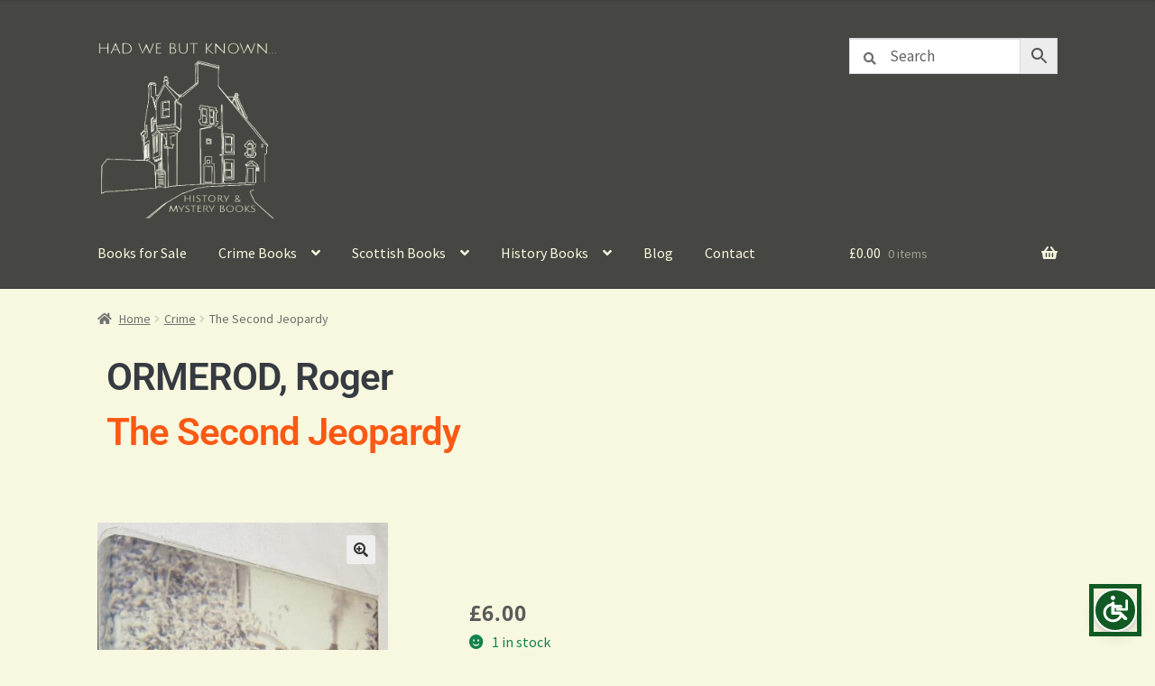

--- FILE ---
content_type: text/html; charset=UTF-8
request_url: https://www.hadwebutknown.com/product/the-second-jeopardy-2/
body_size: 24814
content:
<!doctype html>
<html lang="en-GB">
<head>
<meta charset="UTF-8">
<meta name="viewport" content="width=device-width, initial-scale=1">
<link rel="profile" href="http://gmpg.org/xfn/11">
<link rel="pingback" href="https://www.hadwebutknown.com/xmlrpc.php">

<title>The Second Jeopardy &#8211; Had We But Known &#8211; Scottish Book Store</title>
<meta name='robots' content='max-image-preview:large' />
<link rel='dns-prefetch' href='//fonts.googleapis.com' />
<link rel="alternate" type="application/rss+xml" title="Had We But Known - Scottish Book Store &raquo; Feed" href="https://www.hadwebutknown.com/feed/" />
<link rel="alternate" type="application/rss+xml" title="Had We But Known - Scottish Book Store &raquo; Comments Feed" href="https://www.hadwebutknown.com/comments/feed/" />
<link rel="alternate" title="oEmbed (JSON)" type="application/json+oembed" href="https://www.hadwebutknown.com/wp-json/oembed/1.0/embed?url=https%3A%2F%2Fwww.hadwebutknown.com%2Fproduct%2Fthe-second-jeopardy-2%2F" />
<link rel="alternate" title="oEmbed (XML)" type="text/xml+oembed" href="https://www.hadwebutknown.com/wp-json/oembed/1.0/embed?url=https%3A%2F%2Fwww.hadwebutknown.com%2Fproduct%2Fthe-second-jeopardy-2%2F&#038;format=xml" />
<style id='wp-img-auto-sizes-contain-inline-css'>
img:is([sizes=auto i],[sizes^="auto," i]){contain-intrinsic-size:3000px 1500px}
/*# sourceURL=wp-img-auto-sizes-contain-inline-css */
</style>
<style id='wp-emoji-styles-inline-css'>

	img.wp-smiley, img.emoji {
		display: inline !important;
		border: none !important;
		box-shadow: none !important;
		height: 1em !important;
		width: 1em !important;
		margin: 0 0.07em !important;
		vertical-align: -0.1em !important;
		background: none !important;
		padding: 0 !important;
	}
/*# sourceURL=wp-emoji-styles-inline-css */
</style>
<link rel='stylesheet' id='wp-block-library-css' href='https://www.hadwebutknown.com/wp-includes/css/dist/block-library/style.min.css?ver=6.9' media='all' />
<style id='wp-block-library-theme-inline-css'>
.wp-block-audio :where(figcaption){color:#555;font-size:13px;text-align:center}.is-dark-theme .wp-block-audio :where(figcaption){color:#ffffffa6}.wp-block-audio{margin:0 0 1em}.wp-block-code{border:1px solid #ccc;border-radius:4px;font-family:Menlo,Consolas,monaco,monospace;padding:.8em 1em}.wp-block-embed :where(figcaption){color:#555;font-size:13px;text-align:center}.is-dark-theme .wp-block-embed :where(figcaption){color:#ffffffa6}.wp-block-embed{margin:0 0 1em}.blocks-gallery-caption{color:#555;font-size:13px;text-align:center}.is-dark-theme .blocks-gallery-caption{color:#ffffffa6}:root :where(.wp-block-image figcaption){color:#555;font-size:13px;text-align:center}.is-dark-theme :root :where(.wp-block-image figcaption){color:#ffffffa6}.wp-block-image{margin:0 0 1em}.wp-block-pullquote{border-bottom:4px solid;border-top:4px solid;color:currentColor;margin-bottom:1.75em}.wp-block-pullquote :where(cite),.wp-block-pullquote :where(footer),.wp-block-pullquote__citation{color:currentColor;font-size:.8125em;font-style:normal;text-transform:uppercase}.wp-block-quote{border-left:.25em solid;margin:0 0 1.75em;padding-left:1em}.wp-block-quote cite,.wp-block-quote footer{color:currentColor;font-size:.8125em;font-style:normal;position:relative}.wp-block-quote:where(.has-text-align-right){border-left:none;border-right:.25em solid;padding-left:0;padding-right:1em}.wp-block-quote:where(.has-text-align-center){border:none;padding-left:0}.wp-block-quote.is-large,.wp-block-quote.is-style-large,.wp-block-quote:where(.is-style-plain){border:none}.wp-block-search .wp-block-search__label{font-weight:700}.wp-block-search__button{border:1px solid #ccc;padding:.375em .625em}:where(.wp-block-group.has-background){padding:1.25em 2.375em}.wp-block-separator.has-css-opacity{opacity:.4}.wp-block-separator{border:none;border-bottom:2px solid;margin-left:auto;margin-right:auto}.wp-block-separator.has-alpha-channel-opacity{opacity:1}.wp-block-separator:not(.is-style-wide):not(.is-style-dots){width:100px}.wp-block-separator.has-background:not(.is-style-dots){border-bottom:none;height:1px}.wp-block-separator.has-background:not(.is-style-wide):not(.is-style-dots){height:2px}.wp-block-table{margin:0 0 1em}.wp-block-table td,.wp-block-table th{word-break:normal}.wp-block-table :where(figcaption){color:#555;font-size:13px;text-align:center}.is-dark-theme .wp-block-table :where(figcaption){color:#ffffffa6}.wp-block-video :where(figcaption){color:#555;font-size:13px;text-align:center}.is-dark-theme .wp-block-video :where(figcaption){color:#ffffffa6}.wp-block-video{margin:0 0 1em}:root :where(.wp-block-template-part.has-background){margin-bottom:0;margin-top:0;padding:1.25em 2.375em}
/*# sourceURL=/wp-includes/css/dist/block-library/theme.min.css */
</style>
<style id='classic-theme-styles-inline-css'>
/*! This file is auto-generated */
.wp-block-button__link{color:#fff;background-color:#32373c;border-radius:9999px;box-shadow:none;text-decoration:none;padding:calc(.667em + 2px) calc(1.333em + 2px);font-size:1.125em}.wp-block-file__button{background:#32373c;color:#fff;text-decoration:none}
/*# sourceURL=/wp-includes/css/classic-themes.min.css */
</style>
<link rel='stylesheet' id='storefront-gutenberg-blocks-css' href='https://www.hadwebutknown.com/wp-content/themes/storefront/assets/css/base/gutenberg-blocks.css?ver=4.6.1' media='all' />
<style id='storefront-gutenberg-blocks-inline-css'>

				.wp-block-button__link:not(.has-text-color) {
					color: #333333;
				}

				.wp-block-button__link:not(.has-text-color):hover,
				.wp-block-button__link:not(.has-text-color):focus,
				.wp-block-button__link:not(.has-text-color):active {
					color: #333333;
				}

				.wp-block-button__link:not(.has-background) {
					background-color: #eeeeee;
				}

				.wp-block-button__link:not(.has-background):hover,
				.wp-block-button__link:not(.has-background):focus,
				.wp-block-button__link:not(.has-background):active {
					border-color: #d5d5d5;
					background-color: #d5d5d5;
				}

				.wc-block-grid__products .wc-block-grid__product .wp-block-button__link {
					background-color: #eeeeee;
					border-color: #eeeeee;
					color: #333333;
				}

				.wp-block-quote footer,
				.wp-block-quote cite,
				.wp-block-quote__citation {
					color: #6d6d6d;
				}

				.wp-block-pullquote cite,
				.wp-block-pullquote footer,
				.wp-block-pullquote__citation {
					color: #6d6d6d;
				}

				.wp-block-image figcaption {
					color: #6d6d6d;
				}

				.wp-block-separator.is-style-dots::before {
					color: #333333;
				}

				.wp-block-file a.wp-block-file__button {
					color: #333333;
					background-color: #eeeeee;
					border-color: #eeeeee;
				}

				.wp-block-file a.wp-block-file__button:hover,
				.wp-block-file a.wp-block-file__button:focus,
				.wp-block-file a.wp-block-file__button:active {
					color: #333333;
					background-color: #d5d5d5;
				}

				.wp-block-code,
				.wp-block-preformatted pre {
					color: #6d6d6d;
				}

				.wp-block-table:not( .has-background ):not( .is-style-stripes ) tbody tr:nth-child(2n) td {
					background-color: #f6f6de;
				}

				.wp-block-cover .wp-block-cover__inner-container h1:not(.has-text-color),
				.wp-block-cover .wp-block-cover__inner-container h2:not(.has-text-color),
				.wp-block-cover .wp-block-cover__inner-container h3:not(.has-text-color),
				.wp-block-cover .wp-block-cover__inner-container h4:not(.has-text-color),
				.wp-block-cover .wp-block-cover__inner-container h5:not(.has-text-color),
				.wp-block-cover .wp-block-cover__inner-container h6:not(.has-text-color) {
					color: #000000;
				}

				.wc-block-components-price-slider__range-input-progress,
				.rtl .wc-block-components-price-slider__range-input-progress {
					--range-color: #7f54b3;
				}

				/* Target only IE11 */
				@media all and (-ms-high-contrast: none), (-ms-high-contrast: active) {
					.wc-block-components-price-slider__range-input-progress {
						background: #7f54b3;
					}
				}

				.wc-block-components-button:not(.is-link) {
					background-color: #333333;
					color: #ffffff;
				}

				.wc-block-components-button:not(.is-link):hover,
				.wc-block-components-button:not(.is-link):focus,
				.wc-block-components-button:not(.is-link):active {
					background-color: #1a1a1a;
					color: #ffffff;
				}

				.wc-block-components-button:not(.is-link):disabled {
					background-color: #333333;
					color: #ffffff;
				}

				.wc-block-cart__submit-container {
					background-color: #f8f8e0;
				}

				.wc-block-cart__submit-container::before {
					color: rgba(213,213,189,0.5);
				}

				.wc-block-components-order-summary-item__quantity {
					background-color: #f8f8e0;
					border-color: #6d6d6d;
					box-shadow: 0 0 0 2px #f8f8e0;
					color: #6d6d6d;
				}
			
/*# sourceURL=storefront-gutenberg-blocks-inline-css */
</style>
<style id='global-styles-inline-css'>
:root{--wp--preset--aspect-ratio--square: 1;--wp--preset--aspect-ratio--4-3: 4/3;--wp--preset--aspect-ratio--3-4: 3/4;--wp--preset--aspect-ratio--3-2: 3/2;--wp--preset--aspect-ratio--2-3: 2/3;--wp--preset--aspect-ratio--16-9: 16/9;--wp--preset--aspect-ratio--9-16: 9/16;--wp--preset--color--black: #000000;--wp--preset--color--cyan-bluish-gray: #abb8c3;--wp--preset--color--white: #ffffff;--wp--preset--color--pale-pink: #f78da7;--wp--preset--color--vivid-red: #cf2e2e;--wp--preset--color--luminous-vivid-orange: #ff6900;--wp--preset--color--luminous-vivid-amber: #fcb900;--wp--preset--color--light-green-cyan: #7bdcb5;--wp--preset--color--vivid-green-cyan: #00d084;--wp--preset--color--pale-cyan-blue: #8ed1fc;--wp--preset--color--vivid-cyan-blue: #0693e3;--wp--preset--color--vivid-purple: #9b51e0;--wp--preset--gradient--vivid-cyan-blue-to-vivid-purple: linear-gradient(135deg,rgb(6,147,227) 0%,rgb(155,81,224) 100%);--wp--preset--gradient--light-green-cyan-to-vivid-green-cyan: linear-gradient(135deg,rgb(122,220,180) 0%,rgb(0,208,130) 100%);--wp--preset--gradient--luminous-vivid-amber-to-luminous-vivid-orange: linear-gradient(135deg,rgb(252,185,0) 0%,rgb(255,105,0) 100%);--wp--preset--gradient--luminous-vivid-orange-to-vivid-red: linear-gradient(135deg,rgb(255,105,0) 0%,rgb(207,46,46) 100%);--wp--preset--gradient--very-light-gray-to-cyan-bluish-gray: linear-gradient(135deg,rgb(238,238,238) 0%,rgb(169,184,195) 100%);--wp--preset--gradient--cool-to-warm-spectrum: linear-gradient(135deg,rgb(74,234,220) 0%,rgb(151,120,209) 20%,rgb(207,42,186) 40%,rgb(238,44,130) 60%,rgb(251,105,98) 80%,rgb(254,248,76) 100%);--wp--preset--gradient--blush-light-purple: linear-gradient(135deg,rgb(255,206,236) 0%,rgb(152,150,240) 100%);--wp--preset--gradient--blush-bordeaux: linear-gradient(135deg,rgb(254,205,165) 0%,rgb(254,45,45) 50%,rgb(107,0,62) 100%);--wp--preset--gradient--luminous-dusk: linear-gradient(135deg,rgb(255,203,112) 0%,rgb(199,81,192) 50%,rgb(65,88,208) 100%);--wp--preset--gradient--pale-ocean: linear-gradient(135deg,rgb(255,245,203) 0%,rgb(182,227,212) 50%,rgb(51,167,181) 100%);--wp--preset--gradient--electric-grass: linear-gradient(135deg,rgb(202,248,128) 0%,rgb(113,206,126) 100%);--wp--preset--gradient--midnight: linear-gradient(135deg,rgb(2,3,129) 0%,rgb(40,116,252) 100%);--wp--preset--font-size--small: 14px;--wp--preset--font-size--medium: 23px;--wp--preset--font-size--large: 26px;--wp--preset--font-size--x-large: 42px;--wp--preset--font-size--normal: 16px;--wp--preset--font-size--huge: 37px;--wp--preset--spacing--20: 0.44rem;--wp--preset--spacing--30: 0.67rem;--wp--preset--spacing--40: 1rem;--wp--preset--spacing--50: 1.5rem;--wp--preset--spacing--60: 2.25rem;--wp--preset--spacing--70: 3.38rem;--wp--preset--spacing--80: 5.06rem;--wp--preset--shadow--natural: 6px 6px 9px rgba(0, 0, 0, 0.2);--wp--preset--shadow--deep: 12px 12px 50px rgba(0, 0, 0, 0.4);--wp--preset--shadow--sharp: 6px 6px 0px rgba(0, 0, 0, 0.2);--wp--preset--shadow--outlined: 6px 6px 0px -3px rgb(255, 255, 255), 6px 6px rgb(0, 0, 0);--wp--preset--shadow--crisp: 6px 6px 0px rgb(0, 0, 0);}:root :where(.is-layout-flow) > :first-child{margin-block-start: 0;}:root :where(.is-layout-flow) > :last-child{margin-block-end: 0;}:root :where(.is-layout-flow) > *{margin-block-start: 24px;margin-block-end: 0;}:root :where(.is-layout-constrained) > :first-child{margin-block-start: 0;}:root :where(.is-layout-constrained) > :last-child{margin-block-end: 0;}:root :where(.is-layout-constrained) > *{margin-block-start: 24px;margin-block-end: 0;}:root :where(.is-layout-flex){gap: 24px;}:root :where(.is-layout-grid){gap: 24px;}body .is-layout-flex{display: flex;}.is-layout-flex{flex-wrap: wrap;align-items: center;}.is-layout-flex > :is(*, div){margin: 0;}body .is-layout-grid{display: grid;}.is-layout-grid > :is(*, div){margin: 0;}.has-black-color{color: var(--wp--preset--color--black) !important;}.has-cyan-bluish-gray-color{color: var(--wp--preset--color--cyan-bluish-gray) !important;}.has-white-color{color: var(--wp--preset--color--white) !important;}.has-pale-pink-color{color: var(--wp--preset--color--pale-pink) !important;}.has-vivid-red-color{color: var(--wp--preset--color--vivid-red) !important;}.has-luminous-vivid-orange-color{color: var(--wp--preset--color--luminous-vivid-orange) !important;}.has-luminous-vivid-amber-color{color: var(--wp--preset--color--luminous-vivid-amber) !important;}.has-light-green-cyan-color{color: var(--wp--preset--color--light-green-cyan) !important;}.has-vivid-green-cyan-color{color: var(--wp--preset--color--vivid-green-cyan) !important;}.has-pale-cyan-blue-color{color: var(--wp--preset--color--pale-cyan-blue) !important;}.has-vivid-cyan-blue-color{color: var(--wp--preset--color--vivid-cyan-blue) !important;}.has-vivid-purple-color{color: var(--wp--preset--color--vivid-purple) !important;}.has-black-background-color{background-color: var(--wp--preset--color--black) !important;}.has-cyan-bluish-gray-background-color{background-color: var(--wp--preset--color--cyan-bluish-gray) !important;}.has-white-background-color{background-color: var(--wp--preset--color--white) !important;}.has-pale-pink-background-color{background-color: var(--wp--preset--color--pale-pink) !important;}.has-vivid-red-background-color{background-color: var(--wp--preset--color--vivid-red) !important;}.has-luminous-vivid-orange-background-color{background-color: var(--wp--preset--color--luminous-vivid-orange) !important;}.has-luminous-vivid-amber-background-color{background-color: var(--wp--preset--color--luminous-vivid-amber) !important;}.has-light-green-cyan-background-color{background-color: var(--wp--preset--color--light-green-cyan) !important;}.has-vivid-green-cyan-background-color{background-color: var(--wp--preset--color--vivid-green-cyan) !important;}.has-pale-cyan-blue-background-color{background-color: var(--wp--preset--color--pale-cyan-blue) !important;}.has-vivid-cyan-blue-background-color{background-color: var(--wp--preset--color--vivid-cyan-blue) !important;}.has-vivid-purple-background-color{background-color: var(--wp--preset--color--vivid-purple) !important;}.has-black-border-color{border-color: var(--wp--preset--color--black) !important;}.has-cyan-bluish-gray-border-color{border-color: var(--wp--preset--color--cyan-bluish-gray) !important;}.has-white-border-color{border-color: var(--wp--preset--color--white) !important;}.has-pale-pink-border-color{border-color: var(--wp--preset--color--pale-pink) !important;}.has-vivid-red-border-color{border-color: var(--wp--preset--color--vivid-red) !important;}.has-luminous-vivid-orange-border-color{border-color: var(--wp--preset--color--luminous-vivid-orange) !important;}.has-luminous-vivid-amber-border-color{border-color: var(--wp--preset--color--luminous-vivid-amber) !important;}.has-light-green-cyan-border-color{border-color: var(--wp--preset--color--light-green-cyan) !important;}.has-vivid-green-cyan-border-color{border-color: var(--wp--preset--color--vivid-green-cyan) !important;}.has-pale-cyan-blue-border-color{border-color: var(--wp--preset--color--pale-cyan-blue) !important;}.has-vivid-cyan-blue-border-color{border-color: var(--wp--preset--color--vivid-cyan-blue) !important;}.has-vivid-purple-border-color{border-color: var(--wp--preset--color--vivid-purple) !important;}.has-vivid-cyan-blue-to-vivid-purple-gradient-background{background: var(--wp--preset--gradient--vivid-cyan-blue-to-vivid-purple) !important;}.has-light-green-cyan-to-vivid-green-cyan-gradient-background{background: var(--wp--preset--gradient--light-green-cyan-to-vivid-green-cyan) !important;}.has-luminous-vivid-amber-to-luminous-vivid-orange-gradient-background{background: var(--wp--preset--gradient--luminous-vivid-amber-to-luminous-vivid-orange) !important;}.has-luminous-vivid-orange-to-vivid-red-gradient-background{background: var(--wp--preset--gradient--luminous-vivid-orange-to-vivid-red) !important;}.has-very-light-gray-to-cyan-bluish-gray-gradient-background{background: var(--wp--preset--gradient--very-light-gray-to-cyan-bluish-gray) !important;}.has-cool-to-warm-spectrum-gradient-background{background: var(--wp--preset--gradient--cool-to-warm-spectrum) !important;}.has-blush-light-purple-gradient-background{background: var(--wp--preset--gradient--blush-light-purple) !important;}.has-blush-bordeaux-gradient-background{background: var(--wp--preset--gradient--blush-bordeaux) !important;}.has-luminous-dusk-gradient-background{background: var(--wp--preset--gradient--luminous-dusk) !important;}.has-pale-ocean-gradient-background{background: var(--wp--preset--gradient--pale-ocean) !important;}.has-electric-grass-gradient-background{background: var(--wp--preset--gradient--electric-grass) !important;}.has-midnight-gradient-background{background: var(--wp--preset--gradient--midnight) !important;}.has-small-font-size{font-size: var(--wp--preset--font-size--small) !important;}.has-medium-font-size{font-size: var(--wp--preset--font-size--medium) !important;}.has-large-font-size{font-size: var(--wp--preset--font-size--large) !important;}.has-x-large-font-size{font-size: var(--wp--preset--font-size--x-large) !important;}
:root :where(.wp-block-pullquote){font-size: 1.5em;line-height: 1.6;}
/*# sourceURL=global-styles-inline-css */
</style>
<link rel='stylesheet' id='photoswipe-css' href='https://www.hadwebutknown.com/wp-content/plugins/woocommerce/assets/css/photoswipe/photoswipe.min.css?ver=10.4.3' media='all' />
<link rel='stylesheet' id='photoswipe-default-skin-css' href='https://www.hadwebutknown.com/wp-content/plugins/woocommerce/assets/css/photoswipe/default-skin/default-skin.min.css?ver=10.4.3' media='all' />
<style id='woocommerce-inline-inline-css'>
.woocommerce form .form-row .required { visibility: visible; }
/*# sourceURL=woocommerce-inline-inline-css */
</style>
<link rel='stylesheet' id='aws-pro-style-css' href='https://www.hadwebutknown.com/wp-content/plugins/advanced-woo-search-pro/assets/css/common.min.css?ver=pro3.51' media='all' />
<link rel='stylesheet' id='eeb-css-frontend-css' href='https://www.hadwebutknown.com/wp-content/plugins/email-encoder-bundle/assets/css/style.css?ver=54d4eedc552c499c4a8d6b89c23d3df1' media='all' />
<link rel='stylesheet' id='storefront-style-css' href='https://www.hadwebutknown.com/wp-content/themes/storefront/style.css?ver=4.6.1' media='all' />
<style id='storefront-style-inline-css'>

			.main-navigation ul li a,
			.site-title a,
			ul.menu li a,
			.site-branding h1 a,
			button.menu-toggle,
			button.menu-toggle:hover,
			.handheld-navigation .dropdown-toggle {
				color: #f8f8e0;
			}

			button.menu-toggle,
			button.menu-toggle:hover {
				border-color: #f8f8e0;
			}

			.main-navigation ul li a:hover,
			.main-navigation ul li:hover > a,
			.site-title a:hover,
			.site-header ul.menu li.current-menu-item > a {
				color: #ffffff;
			}

			table:not( .has-background ) th {
				background-color: #f1f1d9;
			}

			table:not( .has-background ) tbody td {
				background-color: #f6f6de;
			}

			table:not( .has-background ) tbody tr:nth-child(2n) td,
			fieldset,
			fieldset legend {
				background-color: #f4f4dc;
			}

			.site-header,
			.secondary-navigation ul ul,
			.main-navigation ul.menu > li.menu-item-has-children:after,
			.secondary-navigation ul.menu ul,
			.storefront-handheld-footer-bar,
			.storefront-handheld-footer-bar ul li > a,
			.storefront-handheld-footer-bar ul li.search .site-search,
			button.menu-toggle,
			button.menu-toggle:hover {
				background-color: #464642;
			}

			p.site-description,
			.site-header,
			.storefront-handheld-footer-bar {
				color: #f8f8e0;
			}

			button.menu-toggle:after,
			button.menu-toggle:before,
			button.menu-toggle span:before {
				background-color: #f8f8e0;
			}

			h1, h2, h3, h4, h5, h6, .wc-block-grid__product-title {
				color: #333333;
			}

			.widget h1 {
				border-bottom-color: #333333;
			}

			body,
			.secondary-navigation a {
				color: #6d6d6d;
			}

			.widget-area .widget a,
			.hentry .entry-header .posted-on a,
			.hentry .entry-header .post-author a,
			.hentry .entry-header .post-comments a,
			.hentry .entry-header .byline a {
				color: #727272;
			}

			a {
				color: #7f54b3;
			}

			a:focus,
			button:focus,
			.button.alt:focus,
			input:focus,
			textarea:focus,
			input[type="button"]:focus,
			input[type="reset"]:focus,
			input[type="submit"]:focus,
			input[type="email"]:focus,
			input[type="tel"]:focus,
			input[type="url"]:focus,
			input[type="password"]:focus,
			input[type="search"]:focus {
				outline-color: #7f54b3;
			}

			button, input[type="button"], input[type="reset"], input[type="submit"], .button, .widget a.button {
				background-color: #eeeeee;
				border-color: #eeeeee;
				color: #333333;
			}

			button:hover, input[type="button"]:hover, input[type="reset"]:hover, input[type="submit"]:hover, .button:hover, .widget a.button:hover {
				background-color: #d5d5d5;
				border-color: #d5d5d5;
				color: #333333;
			}

			button.alt, input[type="button"].alt, input[type="reset"].alt, input[type="submit"].alt, .button.alt, .widget-area .widget a.button.alt {
				background-color: #333333;
				border-color: #333333;
				color: #ffffff;
			}

			button.alt:hover, input[type="button"].alt:hover, input[type="reset"].alt:hover, input[type="submit"].alt:hover, .button.alt:hover, .widget-area .widget a.button.alt:hover {
				background-color: #1a1a1a;
				border-color: #1a1a1a;
				color: #ffffff;
			}

			.pagination .page-numbers li .page-numbers.current {
				background-color: #dfdfc7;
				color: #636363;
			}

			#comments .comment-list .comment-content .comment-text {
				background-color: #f1f1d9;
			}

			.site-footer {
				background-color: #464642;
				color: #f8f8e0;
			}

			.site-footer a:not(.button):not(.components-button) {
				color: #d3d6e2;
			}

			.site-footer .storefront-handheld-footer-bar a:not(.button):not(.components-button) {
				color: #f8f8e0;
			}

			.site-footer h1, .site-footer h2, .site-footer h3, .site-footer h4, .site-footer h5, .site-footer h6, .site-footer .widget .widget-title, .site-footer .widget .widgettitle {
				color: #e2e2e2;
			}

			.page-template-template-homepage.has-post-thumbnail .type-page.has-post-thumbnail .entry-title {
				color: #000000;
			}

			.page-template-template-homepage.has-post-thumbnail .type-page.has-post-thumbnail .entry-content {
				color: #000000;
			}

			@media screen and ( min-width: 768px ) {
				.secondary-navigation ul.menu a:hover {
					color: #fffff9;
				}

				.secondary-navigation ul.menu a {
					color: #f8f8e0;
				}

				.main-navigation ul.menu ul.sub-menu,
				.main-navigation ul.nav-menu ul.children {
					background-color: #373733;
				}

				.site-header {
					border-bottom-color: #373733;
				}
			}
/*# sourceURL=storefront-style-inline-css */
</style>
<link rel='stylesheet' id='storefront-icons-css' href='https://www.hadwebutknown.com/wp-content/themes/storefront/assets/css/base/icons.css?ver=4.6.1' media='all' />
<link rel='stylesheet' id='storefront-fonts-css' href='https://fonts.googleapis.com/css?family=Source+Sans+Pro%3A400%2C300%2C300italic%2C400italic%2C600%2C700%2C900&#038;subset=latin%2Clatin-ext&#038;ver=4.6.1' media='all' />
<link rel='stylesheet' id='elementor-frontend-css' href='https://www.hadwebutknown.com/wp-content/plugins/elementor/assets/css/frontend.min.css?ver=3.33.4' media='all' />
<link rel='stylesheet' id='widget-heading-css' href='https://www.hadwebutknown.com/wp-content/plugins/elementor/assets/css/widget-heading.min.css?ver=3.33.4' media='all' />
<link rel='stylesheet' id='widget-woocommerce-product-images-css' href='https://www.hadwebutknown.com/wp-content/plugins/elementor-pro/assets/css/widget-woocommerce-product-images.min.css?ver=3.34.0' media='all' />
<link rel='stylesheet' id='widget-woocommerce-product-price-css' href='https://www.hadwebutknown.com/wp-content/plugins/elementor-pro/assets/css/widget-woocommerce-product-price.min.css?ver=3.34.0' media='all' />
<link rel='stylesheet' id='widget-woocommerce-product-add-to-cart-css' href='https://www.hadwebutknown.com/wp-content/plugins/elementor-pro/assets/css/widget-woocommerce-product-add-to-cart.min.css?ver=3.34.0' media='all' />
<link rel='stylesheet' id='widget-woocommerce-product-meta-css' href='https://www.hadwebutknown.com/wp-content/plugins/elementor-pro/assets/css/widget-woocommerce-product-meta.min.css?ver=3.34.0' media='all' />
<link rel='stylesheet' id='widget-woocommerce-product-data-tabs-css' href='https://www.hadwebutknown.com/wp-content/plugins/elementor-pro/assets/css/widget-woocommerce-product-data-tabs.min.css?ver=3.34.0' media='all' />
<link rel='stylesheet' id='widget-posts-css' href='https://www.hadwebutknown.com/wp-content/plugins/elementor-pro/assets/css/widget-posts.min.css?ver=3.34.0' media='all' />
<link rel='stylesheet' id='widget-woocommerce-products-css' href='https://www.hadwebutknown.com/wp-content/plugins/elementor-pro/assets/css/widget-woocommerce-products.min.css?ver=3.34.0' media='all' />
<link rel='stylesheet' id='elementor-icons-css' href='https://www.hadwebutknown.com/wp-content/plugins/elementor/assets/lib/eicons/css/elementor-icons.min.css?ver=5.44.0' media='all' />
<link rel='stylesheet' id='elementor-post-4994-css' href='https://www.hadwebutknown.com/wp-content/uploads/elementor/css/post-4994.css?ver=1768308126' media='all' />
<link rel='stylesheet' id='elementor-post-4996-css' href='https://www.hadwebutknown.com/wp-content/uploads/elementor/css/post-4996.css?ver=1768308128' media='all' />
<link rel='stylesheet' id='storefront-woocommerce-style-css' href='https://www.hadwebutknown.com/wp-content/themes/storefront/assets/css/woocommerce/woocommerce.css?ver=4.6.1' media='all' />
<style id='storefront-woocommerce-style-inline-css'>
@font-face {
				font-family: star;
				src: url(https://www.hadwebutknown.com/wp-content/plugins/woocommerce/assets/fonts/star.eot);
				src:
					url(https://www.hadwebutknown.com/wp-content/plugins/woocommerce/assets/fonts/star.eot?#iefix) format("embedded-opentype"),
					url(https://www.hadwebutknown.com/wp-content/plugins/woocommerce/assets/fonts/star.woff) format("woff"),
					url(https://www.hadwebutknown.com/wp-content/plugins/woocommerce/assets/fonts/star.ttf) format("truetype"),
					url(https://www.hadwebutknown.com/wp-content/plugins/woocommerce/assets/fonts/star.svg#star) format("svg");
				font-weight: 400;
				font-style: normal;
			}
			@font-face {
				font-family: WooCommerce;
				src: url(https://www.hadwebutknown.com/wp-content/plugins/woocommerce/assets/fonts/WooCommerce.eot);
				src:
					url(https://www.hadwebutknown.com/wp-content/plugins/woocommerce/assets/fonts/WooCommerce.eot?#iefix) format("embedded-opentype"),
					url(https://www.hadwebutknown.com/wp-content/plugins/woocommerce/assets/fonts/WooCommerce.woff) format("woff"),
					url(https://www.hadwebutknown.com/wp-content/plugins/woocommerce/assets/fonts/WooCommerce.ttf) format("truetype"),
					url(https://www.hadwebutknown.com/wp-content/plugins/woocommerce/assets/fonts/WooCommerce.svg#WooCommerce) format("svg");
				font-weight: 400;
				font-style: normal;
			}

			a.cart-contents,
			.site-header-cart .widget_shopping_cart a {
				color: #f8f8e0;
			}

			a.cart-contents:hover,
			.site-header-cart .widget_shopping_cart a:hover,
			.site-header-cart:hover > li > a {
				color: #ffffff;
			}

			table.cart td.product-remove,
			table.cart td.actions {
				border-top-color: #f8f8e0;
			}

			.storefront-handheld-footer-bar ul li.cart .count {
				background-color: #f8f8e0;
				color: #464642;
				border-color: #464642;
			}

			.woocommerce-tabs ul.tabs li.active a,
			ul.products li.product .price,
			.onsale,
			.wc-block-grid__product-onsale,
			.widget_search form:before,
			.widget_product_search form:before {
				color: #6d6d6d;
			}

			.woocommerce-breadcrumb a,
			a.woocommerce-review-link,
			.product_meta a {
				color: #727272;
			}

			.wc-block-grid__product-onsale,
			.onsale {
				border-color: #6d6d6d;
			}

			.star-rating span:before,
			.quantity .plus, .quantity .minus,
			p.stars a:hover:after,
			p.stars a:after,
			.star-rating span:before,
			#payment .payment_methods li input[type=radio]:first-child:checked+label:before {
				color: #7f54b3;
			}

			.widget_price_filter .ui-slider .ui-slider-range,
			.widget_price_filter .ui-slider .ui-slider-handle {
				background-color: #7f54b3;
			}

			.order_details {
				background-color: #f1f1d9;
			}

			.order_details > li {
				border-bottom: 1px dotted #dcdcc4;
			}

			.order_details:before,
			.order_details:after {
				background: -webkit-linear-gradient(transparent 0,transparent 0),-webkit-linear-gradient(135deg,#f1f1d9 33.33%,transparent 33.33%),-webkit-linear-gradient(45deg,#f1f1d9 33.33%,transparent 33.33%)
			}

			#order_review {
				background-color: #f8f8e0;
			}

			#payment .payment_methods > li .payment_box,
			#payment .place-order {
				background-color: #f3f3db;
			}

			#payment .payment_methods > li:not(.woocommerce-notice) {
				background-color: #eeeed6;
			}

			#payment .payment_methods > li:not(.woocommerce-notice):hover {
				background-color: #e9e9d1;
			}

			.woocommerce-pagination .page-numbers li .page-numbers.current {
				background-color: #dfdfc7;
				color: #636363;
			}

			.wc-block-grid__product-onsale,
			.onsale,
			.woocommerce-pagination .page-numbers li .page-numbers:not(.current) {
				color: #6d6d6d;
			}

			p.stars a:before,
			p.stars a:hover~a:before,
			p.stars.selected a.active~a:before {
				color: #6d6d6d;
			}

			p.stars.selected a.active:before,
			p.stars:hover a:before,
			p.stars.selected a:not(.active):before,
			p.stars.selected a.active:before {
				color: #7f54b3;
			}

			.single-product div.product .woocommerce-product-gallery .woocommerce-product-gallery__trigger {
				background-color: #eeeeee;
				color: #333333;
			}

			.single-product div.product .woocommerce-product-gallery .woocommerce-product-gallery__trigger:hover {
				background-color: #d5d5d5;
				border-color: #d5d5d5;
				color: #333333;
			}

			.button.added_to_cart:focus,
			.button.wc-forward:focus {
				outline-color: #7f54b3;
			}

			.added_to_cart,
			.site-header-cart .widget_shopping_cart a.button,
			.wc-block-grid__products .wc-block-grid__product .wp-block-button__link {
				background-color: #eeeeee;
				border-color: #eeeeee;
				color: #333333;
			}

			.added_to_cart:hover,
			.site-header-cart .widget_shopping_cart a.button:hover,
			.wc-block-grid__products .wc-block-grid__product .wp-block-button__link:hover {
				background-color: #d5d5d5;
				border-color: #d5d5d5;
				color: #333333;
			}

			.added_to_cart.alt, .added_to_cart, .widget a.button.checkout {
				background-color: #333333;
				border-color: #333333;
				color: #ffffff;
			}

			.added_to_cart.alt:hover, .added_to_cart:hover, .widget a.button.checkout:hover {
				background-color: #1a1a1a;
				border-color: #1a1a1a;
				color: #ffffff;
			}

			.button.loading {
				color: #eeeeee;
			}

			.button.loading:hover {
				background-color: #eeeeee;
			}

			.button.loading:after {
				color: #333333;
			}

			@media screen and ( min-width: 768px ) {
				.site-header-cart .widget_shopping_cart,
				.site-header .product_list_widget li .quantity {
					color: #f8f8e0;
				}

				.site-header-cart .widget_shopping_cart .buttons,
				.site-header-cart .widget_shopping_cart .total {
					background-color: #3c3c38;
				}

				.site-header-cart .widget_shopping_cart {
					background-color: #373733;
				}
			}
				.storefront-product-pagination a {
					color: #6d6d6d;
					background-color: #f8f8e0;
				}
				.storefront-sticky-add-to-cart {
					color: #6d6d6d;
					background-color: #f8f8e0;
				}

				.storefront-sticky-add-to-cart a:not(.button) {
					color: #f8f8e0;
				}
/*# sourceURL=storefront-woocommerce-style-inline-css */
</style>
<link rel='stylesheet' id='storefront-woocommerce-brands-style-css' href='https://www.hadwebutknown.com/wp-content/themes/storefront/assets/css/woocommerce/extensions/brands.css?ver=4.6.1' media='all' />
<link rel='stylesheet' id='custom-css-css' href='https://www.hadwebutknown.com/wp-content/plugins/theme-customisations/custom/style.css?ver=6.9' media='all' />
<link rel='stylesheet' id='ecs-styles-css' href='https://www.hadwebutknown.com/wp-content/plugins/ele-custom-skin/assets/css/ecs-style.css?ver=3.1.9' media='all' />
<link rel='stylesheet' id='elementor-post-21846-css' href='https://www.hadwebutknown.com/wp-content/uploads/elementor/css/post-21846.css?ver=1601861190' media='all' />
<link rel='stylesheet' id='elementor-gf-local-roboto-css' href='https://www.hadwebutknown.com/wp-content/uploads/elementor/google-fonts/css/roboto.css?ver=1742324163' media='all' />
<link rel='stylesheet' id='elementor-gf-local-robotoslab-css' href='https://www.hadwebutknown.com/wp-content/uploads/elementor/google-fonts/css/robotoslab.css?ver=1742324164' media='all' />
<link rel='stylesheet' id='elementor-gf-local-opensans-css' href='https://www.hadwebutknown.com/wp-content/uploads/elementor/google-fonts/css/opensans.css?ver=1742324172' media='all' />
<link rel='stylesheet' id='elementor-gf-local-merriweather-css' href='https://www.hadwebutknown.com/wp-content/uploads/elementor/google-fonts/css/merriweather.css?ver=1742324179' media='all' />
<script src="https://www.hadwebutknown.com/wp-includes/js/jquery/jquery.min.js?ver=3.7.1" id="jquery-core-js"></script>
<script src="https://www.hadwebutknown.com/wp-includes/js/jquery/jquery-migrate.min.js?ver=3.4.1" id="jquery-migrate-js"></script>
<script src="https://www.hadwebutknown.com/wp-content/plugins/woocommerce/assets/js/jquery-blockui/jquery.blockUI.min.js?ver=2.7.0-wc.10.4.3" id="wc-jquery-blockui-js" defer data-wp-strategy="defer"></script>
<script id="wc-add-to-cart-js-extra">
var wc_add_to_cart_params = {"ajax_url":"/wp-admin/admin-ajax.php","wc_ajax_url":"/?wc-ajax=%%endpoint%%","i18n_view_cart":"View basket","cart_url":"https://www.hadwebutknown.com/cart/","is_cart":"","cart_redirect_after_add":"no"};
//# sourceURL=wc-add-to-cart-js-extra
</script>
<script src="https://www.hadwebutknown.com/wp-content/plugins/woocommerce/assets/js/frontend/add-to-cart.min.js?ver=10.4.3" id="wc-add-to-cart-js" defer data-wp-strategy="defer"></script>
<script src="https://www.hadwebutknown.com/wp-content/plugins/woocommerce/assets/js/zoom/jquery.zoom.min.js?ver=1.7.21-wc.10.4.3" id="wc-zoom-js" defer data-wp-strategy="defer"></script>
<script src="https://www.hadwebutknown.com/wp-content/plugins/woocommerce/assets/js/flexslider/jquery.flexslider.min.js?ver=2.7.2-wc.10.4.3" id="wc-flexslider-js" defer data-wp-strategy="defer"></script>
<script src="https://www.hadwebutknown.com/wp-content/plugins/woocommerce/assets/js/photoswipe/photoswipe.min.js?ver=4.1.1-wc.10.4.3" id="wc-photoswipe-js" defer data-wp-strategy="defer"></script>
<script src="https://www.hadwebutknown.com/wp-content/plugins/woocommerce/assets/js/photoswipe/photoswipe-ui-default.min.js?ver=4.1.1-wc.10.4.3" id="wc-photoswipe-ui-default-js" defer data-wp-strategy="defer"></script>
<script id="wc-single-product-js-extra">
var wc_single_product_params = {"i18n_required_rating_text":"Please select a rating","i18n_rating_options":["1 of 5 stars","2 of 5 stars","3 of 5 stars","4 of 5 stars","5 of 5 stars"],"i18n_product_gallery_trigger_text":"View full-screen image gallery","review_rating_required":"yes","flexslider":{"rtl":false,"animation":"slide","smoothHeight":true,"directionNav":false,"controlNav":"thumbnails","slideshow":false,"animationSpeed":500,"animationLoop":false,"allowOneSlide":false},"zoom_enabled":"1","zoom_options":[],"photoswipe_enabled":"1","photoswipe_options":{"shareEl":false,"closeOnScroll":false,"history":false,"hideAnimationDuration":0,"showAnimationDuration":0},"flexslider_enabled":"1"};
//# sourceURL=wc-single-product-js-extra
</script>
<script src="https://www.hadwebutknown.com/wp-content/plugins/woocommerce/assets/js/frontend/single-product.min.js?ver=10.4.3" id="wc-single-product-js" defer data-wp-strategy="defer"></script>
<script src="https://www.hadwebutknown.com/wp-content/plugins/woocommerce/assets/js/js-cookie/js.cookie.min.js?ver=2.1.4-wc.10.4.3" id="wc-js-cookie-js" defer data-wp-strategy="defer"></script>
<script id="woocommerce-js-extra">
var woocommerce_params = {"ajax_url":"/wp-admin/admin-ajax.php","wc_ajax_url":"/?wc-ajax=%%endpoint%%","i18n_password_show":"Show password","i18n_password_hide":"Hide password"};
//# sourceURL=woocommerce-js-extra
</script>
<script src="https://www.hadwebutknown.com/wp-content/plugins/woocommerce/assets/js/frontend/woocommerce.min.js?ver=10.4.3" id="woocommerce-js" defer data-wp-strategy="defer"></script>
<script src="https://www.hadwebutknown.com/wp-content/plugins/email-encoder-bundle/assets/js/custom.js?ver=2c542c9989f589cd5318f5cef6a9ecd7" id="eeb-js-frontend-js"></script>
<script id="wc-cart-fragments-js-extra">
var wc_cart_fragments_params = {"ajax_url":"/wp-admin/admin-ajax.php","wc_ajax_url":"/?wc-ajax=%%endpoint%%","cart_hash_key":"wc_cart_hash_e0923727f1d6e3801913509e17a9d0c5","fragment_name":"wc_fragments_e0923727f1d6e3801913509e17a9d0c5","request_timeout":"5000"};
//# sourceURL=wc-cart-fragments-js-extra
</script>
<script src="https://www.hadwebutknown.com/wp-content/plugins/woocommerce/assets/js/frontend/cart-fragments.min.js?ver=10.4.3" id="wc-cart-fragments-js" defer data-wp-strategy="defer"></script>
<script src="https://www.hadwebutknown.com/wp-content/plugins/theme-customisations/custom/custom.js?ver=6.9" id="custom-js-js"></script>
<script id="ecs_ajax_load-js-extra">
var ecs_ajax_params = {"ajaxurl":"https://www.hadwebutknown.com/wp-admin/admin-ajax.php","posts":"{\"page\":0,\"product\":\"the-second-jeopardy-2\",\"post_type\":\"product\",\"name\":\"the-second-jeopardy-2\",\"error\":\"\",\"m\":\"\",\"p\":0,\"post_parent\":\"\",\"subpost\":\"\",\"subpost_id\":\"\",\"attachment\":\"\",\"attachment_id\":0,\"pagename\":\"\",\"page_id\":0,\"second\":\"\",\"minute\":\"\",\"hour\":\"\",\"day\":0,\"monthnum\":0,\"year\":0,\"w\":0,\"category_name\":\"\",\"tag\":\"\",\"cat\":\"\",\"tag_id\":\"\",\"author\":\"\",\"author_name\":\"\",\"feed\":\"\",\"tb\":\"\",\"paged\":0,\"meta_key\":\"\",\"meta_value\":\"\",\"preview\":\"\",\"s\":\"\",\"sentence\":\"\",\"title\":\"\",\"fields\":\"all\",\"menu_order\":\"\",\"embed\":\"\",\"category__in\":[],\"category__not_in\":[],\"category__and\":[],\"post__in\":[],\"post__not_in\":[],\"post_name__in\":[],\"tag__in\":[],\"tag__not_in\":[],\"tag__and\":[],\"tag_slug__in\":[],\"tag_slug__and\":[],\"post_parent__in\":[],\"post_parent__not_in\":[],\"author__in\":[],\"author__not_in\":[],\"search_columns\":[],\"orderby\":\"date\",\"order\":\"DESC\",\"ignore_sticky_posts\":false,\"suppress_filters\":false,\"cache_results\":true,\"update_post_term_cache\":true,\"update_menu_item_cache\":false,\"lazy_load_term_meta\":true,\"update_post_meta_cache\":true,\"posts_per_page\":9,\"nopaging\":false,\"comments_per_page\":\"50\",\"no_found_rows\":false}"};
//# sourceURL=ecs_ajax_load-js-extra
</script>
<script src="https://www.hadwebutknown.com/wp-content/plugins/ele-custom-skin/assets/js/ecs_ajax_pagination.js?ver=3.1.9" id="ecs_ajax_load-js"></script>
<script src="https://www.hadwebutknown.com/wp-content/plugins/ele-custom-skin/assets/js/ecs.js?ver=3.1.9" id="ecs-script-js"></script>
<link rel="https://api.w.org/" href="https://www.hadwebutknown.com/wp-json/" /><link rel="alternate" title="JSON" type="application/json" href="https://www.hadwebutknown.com/wp-json/wp/v2/product/55527" /><link rel="EditURI" type="application/rsd+xml" title="RSD" href="https://www.hadwebutknown.com/xmlrpc.php?rsd" />
<meta name="generator" content="WordPress 6.9" />
<meta name="generator" content="WooCommerce 10.4.3" />
<link rel="canonical" href="https://www.hadwebutknown.com/product/the-second-jeopardy-2/" />
<link rel='shortlink' href='https://www.hadwebutknown.com/?p=55527' />
	<noscript><style>.woocommerce-product-gallery{ opacity: 1 !important; }</style></noscript>
	<meta name="generator" content="Elementor 3.33.4; features: additional_custom_breakpoints; settings: css_print_method-external, google_font-enabled, font_display-auto">
			<style>
				.e-con.e-parent:nth-of-type(n+4):not(.e-lazyloaded):not(.e-no-lazyload),
				.e-con.e-parent:nth-of-type(n+4):not(.e-lazyloaded):not(.e-no-lazyload) * {
					background-image: none !important;
				}
				@media screen and (max-height: 1024px) {
					.e-con.e-parent:nth-of-type(n+3):not(.e-lazyloaded):not(.e-no-lazyload),
					.e-con.e-parent:nth-of-type(n+3):not(.e-lazyloaded):not(.e-no-lazyload) * {
						background-image: none !important;
					}
				}
				@media screen and (max-height: 640px) {
					.e-con.e-parent:nth-of-type(n+2):not(.e-lazyloaded):not(.e-no-lazyload),
					.e-con.e-parent:nth-of-type(n+2):not(.e-lazyloaded):not(.e-no-lazyload) * {
						background-image: none !important;
					}
				}
			</style>
			<style id="custom-background-css">
body.custom-background { background-color: #f8f8e0; }
</style>
	<link rel="icon" href="https://www.hadwebutknown.com/wp-content/uploads/2019/02/cropped-HadWeButKnown_2000x1200-3-32x32.png" sizes="32x32" />
<link rel="icon" href="https://www.hadwebutknown.com/wp-content/uploads/2019/02/cropped-HadWeButKnown_2000x1200-3-192x192.png" sizes="192x192" />
<link rel="apple-touch-icon" href="https://www.hadwebutknown.com/wp-content/uploads/2019/02/cropped-HadWeButKnown_2000x1200-3-180x180.png" />
<meta name="msapplication-TileImage" content="https://www.hadwebutknown.com/wp-content/uploads/2019/02/cropped-HadWeButKnown_2000x1200-3-270x270.png" />
		<style id="wp-custom-css">
			ul.tabs {
	display:none;
}
.storefront-full-width-content .woocommerce-tabs .panel {
    width: 90%;
    float: left;
    margin-right: 0;
    margin-top: 0;
}
.woocommerce div.product.elementor .woocommerce-tabs .panel {
	padding: 0;
}
.aws-search-result {
    font-size: 17px;
    font-family: Open Sans;
}
.aws-search-result .aws_result_title,
.aws-search-result .aws_result_sku,
.aws-search-result .aws_result_excerpt {
	font-family: Open Sans;
	color: #515151;
}

.aws-search-result .aws_result_title {
font-size: 16px;
}

.aws-search-result .aws_result_excerpt {
font-size: 14px;
}
.aws-container .aws-search-field {
	font-size: 17px;
}

.aws-search-result .aws_result_head {
	font-size: 17px;
  font-family: Open Sans;
	color: #FB5914;
}
.site-header .site-branding img {
	max-height: none;
	max-width: 200px;
}
.site-branding {
	margin-bottom : 0px
}
.storefront-breadcrumb  {
	margin: 0px;
}		</style>
		</head>

<body class="wp-singular product-template-default single single-product postid-55527 custom-background wp-custom-logo wp-embed-responsive wp-theme-storefront theme-storefront woocommerce woocommerce-page woocommerce-no-js group-blog storefront-full-width-content storefront-align-wide right-sidebar woocommerce-active elementor-default elementor-template-full-width elementor-kit-4994 elementor-page-4996">



<div id="page" class="hfeed site">
	
	<header id="masthead" class="site-header" role="banner" style="">

		<div class="col-full">		<a class="skip-link screen-reader-text" href="#site-navigation">Skip to navigation</a>
		<a class="skip-link screen-reader-text" href="#content">Skip to content</a>
				<div class="site-branding">
			<a href="https://www.hadwebutknown.com/" class="custom-logo-link" rel="home"><img fetchpriority="high" width="500" height="500" src="https://www.hadwebutknown.com/wp-content/uploads/2020/10/cropped-hwbk_logo-2.png" class="custom-logo" alt="Had We But Known &#8211; Scottish Book Store" decoding="async" srcset="https://www.hadwebutknown.com/wp-content/uploads/2020/10/cropped-hwbk_logo-2.png 500w, https://www.hadwebutknown.com/wp-content/uploads/2020/10/cropped-hwbk_logo-2-300x300.png 300w, https://www.hadwebutknown.com/wp-content/uploads/2020/10/cropped-hwbk_logo-2-150x150.png 150w, https://www.hadwebutknown.com/wp-content/uploads/2020/10/cropped-hwbk_logo-2-120x120.png 120w, https://www.hadwebutknown.com/wp-content/uploads/2020/10/cropped-hwbk_logo-2-324x324.png 324w, https://www.hadwebutknown.com/wp-content/uploads/2020/10/cropped-hwbk_logo-2-416x416.png 416w, https://www.hadwebutknown.com/wp-content/uploads/2020/10/cropped-hwbk_logo-2-100x100.png 100w" sizes="(max-width: 500px) 100vw, 500px" /></a>		</div>
					<div class="site-search">
				<div class="widget woocommerce widget_product_search"><div class="aws-container" data-id="1" data-url="/?wc-ajax=aws_action" data-siteurl="https://www.hadwebutknown.com" data-lang="" data-show-loader="true" data-show-more="true" data-ajax-search="true" data-show-page="true" data-show-clear="true" data-mobile-screen="false" data-buttons-order="2" data-target-blank="false" data-use-analytics="false" data-min-chars="4" data-filters="" data-init-filter="1" data-timeout="300" data-notfound="Nothing found" data-more="View all results" data-is-mobile="false" data-page-id="55527" data-tax="" data-sku="SKU: " data-item-added="Item added" data-sale-badge="Sale!" ><form class="aws-search-form" action="https://www.hadwebutknown.com/" method="get" role="search" ><div class="aws-wrapper"><label class="aws-search-label" for="696a90a21cf5e">Search</label><input  type="search" name="s" id="696a90a21cf5e" value="" class="aws-search-field" placeholder="Search" autocomplete="off" /><input type="hidden" name="post_type" value="product"><input type="hidden" name="type_aws" value="true"><input type="hidden" name="aws_id" value="1"><input type="hidden" name="aws_filter" class="awsFilterHidden" value="1"><div class="aws-search-clear"><span>×</span></div><div class="aws-loader"></div></div><div class="aws-search-btn aws-form-btn"><span class="aws-search-btn_icon"><svg focusable="false" xmlns="http://www.w3.org/2000/svg" viewBox="0 0 24 24" width="24px"><path d="M15.5 14h-.79l-.28-.27C15.41 12.59 16 11.11 16 9.5 16 5.91 13.09 3 9.5 3S3 5.91 3 9.5 5.91 16 9.5 16c1.61 0 3.09-.59 4.23-1.57l.27.28v.79l5 4.99L20.49 19l-4.99-5zm-6 0C7.01 14 5 11.99 5 9.5S7.01 5 9.5 5 14 7.01 14 9.5 11.99 14 9.5 14z"></path></svg></span></div></form></div></div>			</div>
			</div><div class="storefront-primary-navigation"><div class="col-full">		<nav id="site-navigation" class="main-navigation" role="navigation" aria-label="Primary Navigation">
		<button id="site-navigation-menu-toggle" class="menu-toggle" aria-controls="site-navigation" aria-expanded="false"><span>Menu</span></button>
			<div class="primary-navigation"><ul id="menu-top-menu" class="menu"><li id="menu-item-21620" class="menu-item menu-item-type-post_type menu-item-object-page current_page_parent menu-item-21620"><a href="https://www.hadwebutknown.com/shop/">Books for Sale</a></li>
<li id="menu-item-21634" class="menu-item menu-item-type-post_type menu-item-object-page menu-item-has-children menu-item-21634"><a href="https://www.hadwebutknown.com/crime-books/">Crime Books</a>
<ul class="sub-menu">
	<li id="menu-item-55721" class="menu-item menu-item-type-custom menu-item-object-custom menu-item-55721"><a href="https://www.hadwebutknown.com/shop/?orderby=authorAZ&#038;product_cat=collins-crime-club&#038;order=ASC">Collins Crime Club</a></li>
	<li id="menu-item-55720" class="menu-item menu-item-type-custom menu-item-object-custom menu-item-55720"><a href="https://www.hadwebutknown.com/shop/?orderby=authorAZ&#038;product_cat=books-about-crime-fiction&#038;order=ASC">Crime Fiction</a></li>
	<li id="menu-item-55722" class="menu-item menu-item-type-custom menu-item-object-custom menu-item-55722"><a href="https://www.hadwebutknown.com/shop/?orderby=authorAZ&#038;product_cat=paperbacks&#038;order=ASC">Paperbacks</a></li>
	<li id="menu-item-55723" class="menu-item menu-item-type-custom menu-item-object-custom menu-item-55723"><a href="https://www.hadwebutknown.com/shop/?orderby=authorAZ&#038;product_cat=penguin-crime&#038;order=ASC">Penguin Crime</a></li>
	<li id="menu-item-55724" class="menu-item menu-item-type-custom menu-item-object-custom menu-item-55724"><a href="https://www.hadwebutknown.com/shop/?orderby=authorAZ&#038;product_cat=pulp-fiction&#038;order=ASC">Pulp Fiction</a></li>
	<li id="menu-item-55725" class="menu-item menu-item-type-custom menu-item-object-custom menu-item-55725"><a href="https://www.hadwebutknown.com/shop/?orderby=authorAZ&#038;product_cat=short-stories&#038;order=ASC">Short Stories</a></li>
</ul>
</li>
<li id="menu-item-21633" class="menu-item menu-item-type-post_type menu-item-object-page menu-item-has-children menu-item-21633"><a href="https://www.hadwebutknown.com/scottish-books/">Scottish Books</a>
<ul class="sub-menu">
	<li id="menu-item-75841" class="menu-item menu-item-type-custom menu-item-object-custom menu-item-75841"><a href="https://www.hadwebutknown.com/shop/?orderby=authorAZ&#038;product_cat=archaeology&#038;order=ASC">Archaeology</a></li>
	<li id="menu-item-75842" class="menu-item menu-item-type-custom menu-item-object-custom menu-item-75842"><a href="https://www.hadwebutknown.com/shop/?orderby=authorAZ&#038;product_cat=art&#038;order=ASC">Art</a></li>
	<li id="menu-item-75843" class="menu-item menu-item-type-custom menu-item-object-custom menu-item-75843"><a href="https://www.hadwebutknown.com/shop/?orderby=authorAZ&#038;product_cat=gaelic&#038;order=ASC">Gaelic</a></li>
	<li id="menu-item-75844" class="menu-item menu-item-type-custom menu-item-object-custom menu-item-75844"><a href="https://www.hadwebutknown.com/shop/?orderby=authorAZ&#038;product_cat=geography&#038;order=ASC">Geography</a></li>
	<li id="menu-item-75845" class="menu-item menu-item-type-custom menu-item-object-custom menu-item-75845"><a href="https://www.hadwebutknown.com/shop/?orderby=authorAZ&#038;product_cat=history-scottish&#038;order=ASC">History</a></li>
	<li id="menu-item-75846" class="menu-item menu-item-type-custom menu-item-object-custom menu-item-75846"><a href="https://www.hadwebutknown.com/shop/?orderby=authorAZ&#038;product_cat=literature-fiction&#038;order=ASC">Literature – fiction</a></li>
	<li id="menu-item-75847" class="menu-item menu-item-type-custom menu-item-object-custom menu-item-75847"><a href="https://www.hadwebutknown.com/shop/?orderby=authorAZ&#038;product_cat=literature-poetry-and-plays&#038;order=ASC">Literature – Poetry and Plays</a></li>
	<li id="menu-item-75848" class="menu-item menu-item-type-custom menu-item-object-custom menu-item-75848"><a href="https://www.hadwebutknown.com/shop/?orderby=authorAZ&#038;product_cat=maps&#038;order=ASC">Maps</a></li>
	<li id="menu-item-75849" class="menu-item menu-item-type-custom menu-item-object-custom menu-item-75849"><a href="https://www.hadwebutknown.com/shop/?orderby=authorAZ&#038;product_cat=picts&#038;order=ASC">Picts</a></li>
</ul>
</li>
<li id="menu-item-21632" class="menu-item menu-item-type-post_type menu-item-object-page menu-item-has-children menu-item-21632"><a href="https://www.hadwebutknown.com/history-books/">History Books</a>
<ul class="sub-menu">
	<li id="menu-item-55692" class="menu-item menu-item-type-custom menu-item-object-custom menu-item-55692"><a href="https://www.hadwebutknown.com/shop/?orderby=authorAZ&#038;product_cat=ancient&#038;order=ASC">Ancient</a></li>
	<li id="menu-item-55698" class="menu-item menu-item-type-custom menu-item-object-custom menu-item-55698"><a href="https://www.hadwebutknown.com/shop/?orderby=authorAZ&#038;product_cat=archaeology&#038;order=ASC">Archaeology</a></li>
	<li id="menu-item-55699" class="menu-item menu-item-type-custom menu-item-object-custom menu-item-55699"><a href="https://www.hadwebutknown.com/shop/?orderby=authorAZ&#038;product_cat=art&#038;order=ASC">Art</a></li>
	<li id="menu-item-55693" class="menu-item menu-item-type-custom menu-item-object-custom menu-item-55693"><a href="https://www.hadwebutknown.com/shop/?orderby=authorAZ&#038;product_cat=australia-and-new-zealand&#038;order=ASC">Australia and New Zealand</a></li>
	<li id="menu-item-55694" class="menu-item menu-item-type-custom menu-item-object-custom menu-item-55694"><a href="https://www.hadwebutknown.com/shop/?orderby=authorAZ&#038;product_cat=chinese-and-indian&#038;order=ASC">Chinese and Indian</a></li>
	<li id="menu-item-55701" class="menu-item menu-item-type-custom menu-item-object-custom menu-item-55701"><a href="https://www.hadwebutknown.com/shop/?orderby=authorAZ&#038;product_cat=geography&#038;order=ASC">Geography</a></li>
	<li id="menu-item-55702" class="menu-item menu-item-type-custom menu-item-object-custom menu-item-55702"><a href="https://www.hadwebutknown.com/shop/?orderby=authorAZ&#038;product_cat=history-scottish&#038;order=ASC">History, Scottish</a></li>
	<li id="menu-item-55695" class="menu-item menu-item-type-custom menu-item-object-custom menu-item-55695"><a href="https://www.hadwebutknown.com/shop/?orderby=authorAZ&#038;product_cat=medieval&#038;order=ASC">Medieval</a></li>
	<li id="menu-item-55696" class="menu-item menu-item-type-custom menu-item-object-custom menu-item-55696"><a href="https://www.hadwebutknown.com/shop/?orderby=authorAZ&#038;product_cat=military&#038;order=ASC">Military</a></li>
	<li id="menu-item-55703" class="menu-item menu-item-type-custom menu-item-object-custom menu-item-55703"><a href="https://www.hadwebutknown.com/shop/?orderby=authorAZ&#038;product_cat=literature-poetry-and-plays&#038;order=ASC">Poetry and Plays</a></li>
	<li id="menu-item-55697" class="menu-item menu-item-type-custom menu-item-object-custom menu-item-55697"><a href="https://www.hadwebutknown.com/shop/?orderby=authorAZ&#038;product_cat=scottish&#038;order=ASC">Scottish</a></li>
</ul>
</li>
<li id="menu-item-24" class="menu-item menu-item-type-post_type menu-item-object-page menu-item-24"><a href="https://www.hadwebutknown.com/blog/">Blog</a></li>
<li id="menu-item-25" class="menu-item menu-item-type-post_type menu-item-object-page menu-item-25"><a href="https://www.hadwebutknown.com/contact/">Contact</a></li>
</ul></div><div class="menu"><ul>
<li ><a href="https://www.hadwebutknown.com/">Home</a></li><li class="page_item page-item-66"><a href="https://www.hadwebutknown.com/57-years-in-the-making/">57 years in the Making</a></li>
<li class="page_item page-item-9"><a href="https://www.hadwebutknown.com/about/">About us</a></li>
<li class="page_item page-item-11 "><a href="https://www.hadwebutknown.com/blog/">Blog</a></li>
<li class="page_item page-item-252 current_page_parent"><a href="https://www.hadwebutknown.com/shop/">Books for Sale</a></li>
<li class="page_item page-item-253"><a href="https://www.hadwebutknown.com/cart/">Cart</a></li>
<li class="page_item page-item-254"><a href="https://www.hadwebutknown.com/checkout/">Checkout</a></li>
<li class="page_item page-item-10"><a href="https://www.hadwebutknown.com/contact/">Contact</a></li>
<li class="page_item page-item-21626"><a href="https://www.hadwebutknown.com/crime-books/">Crime Books</a></li>
<li class="page_item page-item-27443"><a href="https://www.hadwebutknown.com/experimental/">experimental</a></li>
<li class="page_item page-item-21630"><a href="https://www.hadwebutknown.com/history-books/">History Books</a></li>
<li class="page_item page-item-255"><a href="https://www.hadwebutknown.com/my-account/">My account</a></li>
<li class="page_item page-item-2"><a href="https://www.hadwebutknown.com/sample-page/">Sample Page</a></li>
<li class="page_item page-item-21628"><a href="https://www.hadwebutknown.com/scottish-books/">Scottish Books</a></li>
<li class="page_item page-item-21641"><a href="https://www.hadwebutknown.com/virtual-bookshop/">Virtual Bookshop</a></li>
</ul></div>
		</nav><!-- #site-navigation -->
				<ul id="site-header-cart" class="site-header-cart menu">
			<li class="">
							<a class="cart-contents" href="https://www.hadwebutknown.com/cart/" title="View your shopping basket">
								<span class="woocommerce-Price-amount amount"><span class="woocommerce-Price-currencySymbol">&pound;</span>0.00</span> <span class="count">0 items</span>
			</a>
					</li>
			<li>
				<div class="widget woocommerce widget_shopping_cart"><div class="widget_shopping_cart_content"></div></div>			</li>
		</ul>
			</div></div>
	</header><!-- #masthead -->

	<div class="storefront-breadcrumb"><div class="col-full"><nav class="woocommerce-breadcrumb" aria-label="breadcrumbs"><a href="https://www.hadwebutknown.com">Home</a><span class="breadcrumb-separator"> / </span><a href="https://www.hadwebutknown.com/product-category/crime/">Crime</a><span class="breadcrumb-separator"> / </span>The Second Jeopardy</nav></div></div>
	<div id="content" class="site-content" tabindex="-1">
		<div class="col-full">

		<div class="woocommerce"></div><div class="woocommerce-notices-wrapper"></div>		<div data-elementor-type="product" data-elementor-id="4996" class="elementor elementor-4996 elementor-location-single post-55527 product type-product status-publish has-post-thumbnail product_cat-crime product_shipping_class-ship_large first instock taxable shipping-taxable purchasable product-type-simple product" data-elementor-post-type="elementor_library">
					<section class="elementor-section elementor-top-section elementor-element elementor-element-2fd9e2d elementor-section-boxed elementor-section-height-default elementor-section-height-default" data-id="2fd9e2d" data-element_type="section">
						<div class="elementor-container elementor-column-gap-default">
					<div class="elementor-column elementor-col-100 elementor-top-column elementor-element elementor-element-e529283" data-id="e529283" data-element_type="column">
			<div class="elementor-widget-wrap elementor-element-populated">
						<div class="elementor-element elementor-element-e2516da elementor-widget elementor-widget-heading" data-id="e2516da" data-element_type="widget" data-widget_type="heading.default">
				<div class="elementor-widget-container">
					<h1 class="elementor-heading-title elementor-size-default">ORMEROD, Roger</h1>				</div>
				</div>
					</div>
		</div>
					</div>
		</section>
				<section class="elementor-section elementor-top-section elementor-element elementor-element-f6082e9 elementor-section-boxed elementor-section-height-default elementor-section-height-default" data-id="f6082e9" data-element_type="section">
						<div class="elementor-container elementor-column-gap-default">
					<div class="elementor-column elementor-col-100 elementor-top-column elementor-element elementor-element-676c133" data-id="676c133" data-element_type="column">
			<div class="elementor-widget-wrap elementor-element-populated">
						<div class="elementor-element elementor-element-7c23c44 elementor-widget elementor-widget-woocommerce-product-title elementor-page-title elementor-widget-heading" data-id="7c23c44" data-element_type="widget" data-widget_type="woocommerce-product-title.default">
				<div class="elementor-widget-container">
					<h1 class="product_title entry-title elementor-heading-title elementor-size-default">The Second Jeopardy</h1>				</div>
				</div>
					</div>
		</div>
					</div>
		</section>
				<section class="elementor-section elementor-top-section elementor-element elementor-element-7ad4f654 elementor-section-stretched elementor-section-boxed elementor-section-height-default elementor-section-height-default" data-id="7ad4f654" data-element_type="section" data-settings="{&quot;stretch_section&quot;:&quot;section-stretched&quot;}">
						<div class="elementor-container elementor-column-gap-wide">
					<div class="elementor-column elementor-col-33 elementor-top-column elementor-element elementor-element-259a453f" data-id="259a453f" data-element_type="column" data-settings="{&quot;background_background&quot;:&quot;classic&quot;}">
			<div class="elementor-widget-wrap elementor-element-populated">
						<div class="elementor-element elementor-element-183f5d92 yes elementor-widget elementor-widget-woocommerce-product-images" data-id="183f5d92" data-element_type="widget" data-widget_type="woocommerce-product-images.default">
				<div class="elementor-widget-container">
					<div class="woocommerce-product-gallery woocommerce-product-gallery--with-images woocommerce-product-gallery--columns-5 images" data-columns="5" style="opacity: 0; transition: opacity .25s ease-in-out;">
	<div class="woocommerce-product-gallery__wrapper">
		<div data-thumb="https://www.hadwebutknown.com/wp-content/uploads/2023/10/13921_1-100x100.jpg" data-thumb-alt="The Second Jeopardy" data-thumb-srcset="https://www.hadwebutknown.com/wp-content/uploads/2023/10/13921_1-100x100.jpg 100w, https://www.hadwebutknown.com/wp-content/uploads/2023/10/13921_1-150x150.jpg 150w"  data-thumb-sizes="(max-width: 100px) 100vw, 100px" class="woocommerce-product-gallery__image"><a href="https://www.hadwebutknown.com/wp-content/uploads/2023/10/13921_1-scaled.jpg"><img width="416" height="839" src="https://www.hadwebutknown.com/wp-content/uploads/2023/10/13921_1-416x839.jpg" class="wp-post-image" alt="The Second Jeopardy" data-caption="" data-src="https://www.hadwebutknown.com/wp-content/uploads/2023/10/13921_1-scaled.jpg" data-large_image="https://www.hadwebutknown.com/wp-content/uploads/2023/10/13921_1-scaled.jpg" data-large_image_width="1269" data-large_image_height="2560" decoding="async" srcset="https://www.hadwebutknown.com/wp-content/uploads/2023/10/13921_1-416x839.jpg 416w, https://www.hadwebutknown.com/wp-content/uploads/2023/10/13921_1-149x300.jpg 149w, https://www.hadwebutknown.com/wp-content/uploads/2023/10/13921_1-508x1024.jpg 508w, https://www.hadwebutknown.com/wp-content/uploads/2023/10/13921_1-768x1549.jpg 768w, https://www.hadwebutknown.com/wp-content/uploads/2023/10/13921_1-762x1536.jpg 762w, https://www.hadwebutknown.com/wp-content/uploads/2023/10/13921_1-1016x2048.jpg 1016w, https://www.hadwebutknown.com/wp-content/uploads/2023/10/13921_1-324x653.jpg 324w, https://www.hadwebutknown.com/wp-content/uploads/2023/10/13921_1-scaled.jpg 1269w" sizes="(max-width: 416px) 100vw, 416px" /></a></div>	</div>
</div>
				</div>
				</div>
					</div>
		</div>
				<div class="elementor-column elementor-col-66 elementor-top-column elementor-element elementor-element-512555a8" data-id="512555a8" data-element_type="column">
			<div class="elementor-widget-wrap elementor-element-populated">
						<div class="elementor-element elementor-element-2ad2a30b elementor-widget elementor-widget-woocommerce-product-price" data-id="2ad2a30b" data-element_type="widget" id="id" data-widget_type="woocommerce-product-price.default">
				<div class="elementor-widget-container">
					<p class="price"><span class="woocommerce-Price-amount amount"><bdi><span class="woocommerce-Price-currencySymbol">&pound;</span>6.00</bdi></span></p>
				</div>
				</div>
				<div class="elementor-element elementor-element-5218e13 elementor-add-to-cart--align-left e-add-to-cart--show-quantity-yes elementor-widget elementor-widget-woocommerce-product-add-to-cart" data-id="5218e13" data-element_type="widget" id="b_id" data-widget_type="woocommerce-product-add-to-cart.default">
				<div class="elementor-widget-container">
					
		<div class="elementor-add-to-cart elementor-product-simple">
			<p class="stock in-stock">1 in stock</p>

	
	<form class="cart" action="https://www.hadwebutknown.com/product/the-second-jeopardy-2/" method="post" enctype='multipart/form-data'>
		
		<div class="quantity">
		<label class="screen-reader-text" for="quantity_696a90a223eba">The Second Jeopardy quantity</label>
	<input
		type="hidden"
				id="quantity_696a90a223eba"
		class="input-text qty text"
		name="quantity"
		value="1"
		aria-label="Product quantity"
				min="1"
					max="1"
							step="1"
			placeholder=""
			inputmode="numeric"
			autocomplete="off"
			/>
	</div>

		<button type="submit" name="add-to-cart" value="55527" class="single_add_to_cart_button button alt">Add to basket</button>

			</form>

	
		</div>

						</div>
				</div>
				<div class="elementor-element elementor-element-b0dac4d elementor-widget elementor-widget-heading" data-id="b0dac4d" data-element_type="widget" data-widget_type="heading.default">
				<div class="elementor-widget-container">
					<h4 class="elementor-heading-title elementor-size-default"><span style="font-weight: 600;color:#1584eb">Publisher: </span>Constable</h4>				</div>
				</div>
				<div class="elementor-element elementor-element-7db56bb elementor-widget elementor-widget-heading" data-id="7db56bb" data-element_type="widget" data-widget_type="heading.default">
				<div class="elementor-widget-container">
					<h4 class="elementor-heading-title elementor-size-default"><span style="font-weight: 600;color:#1584eb">Year: </span>1987</h4>				</div>
				</div>
				<div class="elementor-element elementor-element-36cf230 elementor-widget elementor-widget-heading" data-id="36cf230" data-element_type="widget" data-widget_type="heading.default">
				<div class="elementor-widget-container">
					<h4 class="elementor-heading-title elementor-size-default"><span style="font-weight: 600;color:#1584eb">Edition: </span>First</h4>				</div>
				</div>
				<div class="elementor-element elementor-element-3e20296 elementor-widget elementor-widget-heading" data-id="3e20296" data-element_type="widget" data-widget_type="heading.default">
				<div class="elementor-widget-container">
					<h4 class="elementor-heading-title elementor-size-default"><span style="font-weight: 600;color:#1584eb">Format: </span>Hardback</h4>				</div>
				</div>
				<div class="elementor-element elementor-element-e79d3d3 elementor-widget elementor-widget-text-editor" data-id="e79d3d3" data-element_type="widget" data-widget_type="text-editor.default">
				<div class="elementor-widget-container">
									<p style="color: red;"><span style="font-size: 10pt;">UK customers ordering multiple items can contact us to arrange cheaper postage. </span><span style="font-size: 10pt;">All International customers: to arrange purchase and delivery, please email <span id="eeb-970757-65714"></span><script type="text/javascript">(function(){var ml="3FsDmAadi4Eoc%btw0hCu.enk2-rfl",mi="=0C6=IABKFL=03=II468M?;=052<;??=9AB67@F>D?HG;@GE<;4=II=IA<M622=03=II468MJM8GH=II=0:2<;??=9AB67@F>D?HG;@GE<;4=0C=I16=0:",o="";for(var j=0,l=mi.length;j<l;j++){o+=ml.charAt(mi.charCodeAt(j)-48);}document.getElementById("eeb-970757-65714").innerHTML = decodeURIComponent(o);}());</script><noscript>*protected email*</noscript>								</div>
				</div>
				<div class="elementor-element elementor-element-07af4e8 elementor-woo-meta--view-table elementor-widget elementor-widget-woocommerce-product-meta" data-id="07af4e8" data-element_type="widget" data-widget_type="woocommerce-product-meta.default">
				<div class="elementor-widget-container">
							<div class="product_meta">

			
							<span class="sku_wrapper detail-container">
					<span class="detail-label">
												SKU					</span>
					<span class="sku">
												13921					</span>
				</span>
			
							<span class="posted_in detail-container"><span class="detail-label">Category</span> <span class="detail-content"><a href="https://www.hadwebutknown.com/product-category/crime/" rel="tag">Crime</a></span></span>
			
			
			
		</div>
						</div>
				</div>
				<div class="elementor-element elementor-element-aaaad25 elementor-widget elementor-widget-woocommerce-product-data-tabs" data-id="aaaad25" data-element_type="widget" data-widget_type="woocommerce-product-data-tabs.default">
				<div class="elementor-widget-container">
					
	<div class="woocommerce-tabs wc-tabs-wrapper">
		<ul class="tabs wc-tabs" role="tablist">
							<li role="presentation" class="description_tab" id="tab-title-description">
					<a href="#tab-description" role="tab" aria-controls="tab-description">
						Description					</a>
				</li>
					</ul>
					<div class="woocommerce-Tabs-panel woocommerce-Tabs-panel--description panel entry-content wc-tab" id="tab-description" role="tabpanel" aria-labelledby="tab-title-description">
				
	<h2>Description</h2>

<p>Murder mystery set in the English underworld. Pages tanned otherwise near Fine copy in Near Fine jacket, protected in a removable myslar sleeve.</p>
			</div>
		
			</div>

				</div>
				</div>
					</div>
		</div>
					</div>
		</section>
				<section class="elementor-section elementor-top-section elementor-element elementor-element-2d0661ff elementor-reverse-mobile elementor-section-boxed elementor-section-height-default elementor-section-height-default" data-id="2d0661ff" data-element_type="section">
						<div class="elementor-container elementor-column-gap-wide">
					<div class="elementor-column elementor-col-100 elementor-top-column elementor-element elementor-element-3f8821cf" data-id="3f8821cf" data-element_type="column">
			<div class="elementor-widget-wrap elementor-element-populated">
						<div class="elementor-element elementor-element-87a3012 elementor-posts--thumbnail-top elementor-grid-3 elementor-grid-tablet-2 elementor-grid-mobile-1 elementor-widget elementor-widget-posts" data-id="87a3012" data-element_type="widget" data-settings="{&quot;custom_columns&quot;:&quot;3&quot;,&quot;custom_columns_tablet&quot;:&quot;2&quot;,&quot;custom_columns_mobile&quot;:&quot;1&quot;,&quot;custom_row_gap&quot;:{&quot;unit&quot;:&quot;px&quot;,&quot;size&quot;:35,&quot;sizes&quot;:[]},&quot;custom_row_gap_tablet&quot;:{&quot;unit&quot;:&quot;px&quot;,&quot;size&quot;:&quot;&quot;,&quot;sizes&quot;:[]},&quot;custom_row_gap_mobile&quot;:{&quot;unit&quot;:&quot;px&quot;,&quot;size&quot;:&quot;&quot;,&quot;sizes&quot;:[]}}" data-widget_type="posts.custom">
				<div class="elementor-widget-container">
					      <div class="ecs-posts elementor-posts-container elementor-posts   elementor-grid elementor-posts--skin-custom" data-settings="{&quot;current_page&quot;:1,&quot;max_num_pages&quot;:&quot;5&quot;,&quot;load_method&quot;:&quot;&quot;,&quot;widget_id&quot;:&quot;87a3012&quot;,&quot;post_id&quot;:55527,&quot;theme_id&quot;:4996,&quot;change_url&quot;:false,&quot;reinit_js&quot;:false}">
      		<article id="post-79225" class="elementor-post elementor-grid-item ecs-post-loop post-79225 product type-product status-publish has-post-thumbnail product_cat-literature-fiction product_cat-scottish product_shipping_class-ship_large  instock taxable shipping-taxable purchasable product-type-simple">
				<div data-elementor-type="loop" data-elementor-id="21846" class="elementor elementor-21846 elementor-location-single post-79225 product type-product status-publish has-post-thumbnail product_cat-literature-fiction product_cat-scottish product_shipping_class-ship_large last instock taxable shipping-taxable purchasable product-type-simple" data-elementor-post-type="elementor_library">
					<section class="elementor-section elementor-top-section elementor-element elementor-element-b41720d elementor-section-boxed elementor-section-height-default elementor-section-height-default" data-id="b41720d" data-element_type="section">
						<div class="elementor-container elementor-column-gap-default">
					<div class="elementor-column elementor-col-100 elementor-top-column elementor-element elementor-element-be339b1" data-id="be339b1" data-element_type="column">
			<div class="elementor-widget-wrap elementor-element-populated">
						<div class="elementor-element elementor-element-9f9749c elementor-widget elementor-widget-theme-post-featured-image elementor-widget-image" data-id="9f9749c" data-element_type="widget" data-widget_type="theme-post-featured-image.default">
				<div class="elementor-widget-container">
																<a href="https://www.hadwebutknown.com/product/st-ives-being-the-adventures-of-a-french-prisoner-in-england-2/">
							<img width="155" height="300" src="https://www.hadwebutknown.com/wp-content/uploads/2026/01/18998_1-155x300.jpg" class="attachment-medium size-medium wp-image-79150" alt="" srcset="https://www.hadwebutknown.com/wp-content/uploads/2026/01/18998_1-155x300.jpg 155w, https://www.hadwebutknown.com/wp-content/uploads/2026/01/18998_1-529x1024.jpg 529w, https://www.hadwebutknown.com/wp-content/uploads/2026/01/18998_1-768x1487.jpg 768w, https://www.hadwebutknown.com/wp-content/uploads/2026/01/18998_1-793x1536.jpg 793w, https://www.hadwebutknown.com/wp-content/uploads/2026/01/18998_1-1058x2048.jpg 1058w, https://www.hadwebutknown.com/wp-content/uploads/2026/01/18998_1-324x627.jpg 324w, https://www.hadwebutknown.com/wp-content/uploads/2026/01/18998_1-416x805.jpg 416w, https://www.hadwebutknown.com/wp-content/uploads/2026/01/18998_1-scaled.jpg 1322w" sizes="(max-width: 155px) 100vw, 155px" />								</a>
															</div>
				</div>
				<div class="elementor-element elementor-element-2ef1629 elementor-widget elementor-widget-heading" data-id="2ef1629" data-element_type="widget" data-widget_type="heading.default">
				<div class="elementor-widget-container">
					<div class="elementor-heading-title elementor-size-default"><a href="https://www.hadwebutknown.com/product/st-ives-being-the-adventures-of-a-french-prisoner-in-england-2/">STEVENSON, Robert Louis</a></div>				</div>
				</div>
				<div class="elementor-element elementor-element-8c16316 elementor-widget elementor-widget-theme-post-title elementor-page-title elementor-widget-heading" data-id="8c16316" data-element_type="widget" data-widget_type="theme-post-title.default">
				<div class="elementor-widget-container">
					<div class="elementor-heading-title elementor-size-default"><a href="https://www.hadwebutknown.com/product/st-ives-being-the-adventures-of-a-french-prisoner-in-england-2/">St Ives: Being The Adventures Of A French Prisoner In England</a></div>				</div>
				</div>
				<div class="elementor-element elementor-element-8986946 elementor-widget elementor-widget-woocommerce-product-price" data-id="8986946" data-element_type="widget" data-widget_type="woocommerce-product-price.default">
				<div class="elementor-widget-container">
					<p class="price"><span class="woocommerce-Price-amount amount"><bdi><span class="woocommerce-Price-currencySymbol">&pound;</span>8.00</bdi></span></p>
				</div>
				</div>
				<div class="elementor-element elementor-element-28f1200 e-add-to-cart--show-quantity-yes elementor-widget elementor-widget-woocommerce-product-add-to-cart" data-id="28f1200" data-element_type="widget" data-widget_type="woocommerce-product-add-to-cart.default">
				<div class="elementor-widget-container">
					
		<div class="elementor-add-to-cart elementor-product-simple">
			<p class="stock in-stock">1 in stock</p>

	
	<form class="cart" action="https://www.hadwebutknown.com/product/st-ives-being-the-adventures-of-a-french-prisoner-in-england-2/" method="post" enctype='multipart/form-data'>
		
		<div class="quantity">
		<label class="screen-reader-text" for="quantity_696a90a2301a6">St Ives: Being The Adventures Of A French Prisoner In England quantity</label>
	<input
		type="hidden"
				id="quantity_696a90a2301a6"
		class="input-text qty text"
		name="quantity"
		value="1"
		aria-label="Product quantity"
				min="1"
					max="1"
							step="1"
			placeholder=""
			inputmode="numeric"
			autocomplete="off"
			/>
	</div>

		<button type="submit" name="add-to-cart" value="79225" class="single_add_to_cart_button button alt">Add to basket</button>

			</form>

	
		</div>

						</div>
				</div>
					</div>
		</div>
					</div>
		</section>
				</div>
				</article>
				<article id="post-79221" class="elementor-post elementor-grid-item ecs-post-loop post-79221 product type-product status-publish has-post-thumbnail product_cat-literature-fiction product_cat-scottish product_shipping_class-ship_large first instock taxable shipping-taxable purchasable product-type-simple">
				<div data-elementor-type="loop" data-elementor-id="21846" class="elementor elementor-21846 elementor-location-single post-79221 product type-product status-publish has-post-thumbnail product_cat-literature-fiction product_cat-scottish product_shipping_class-ship_large  instock taxable shipping-taxable purchasable product-type-simple" data-elementor-post-type="elementor_library">
					<section class="elementor-section elementor-top-section elementor-element elementor-element-b41720d elementor-section-boxed elementor-section-height-default elementor-section-height-default" data-id="b41720d" data-element_type="section">
						<div class="elementor-container elementor-column-gap-default">
					<div class="elementor-column elementor-col-100 elementor-top-column elementor-element elementor-element-be339b1" data-id="be339b1" data-element_type="column">
			<div class="elementor-widget-wrap elementor-element-populated">
						<div class="elementor-element elementor-element-9f9749c elementor-widget elementor-widget-theme-post-featured-image elementor-widget-image" data-id="9f9749c" data-element_type="widget" data-widget_type="theme-post-featured-image.default">
				<div class="elementor-widget-container">
																<a href="https://www.hadwebutknown.com/product/essays-in-the-art-of-writing/">
							<img loading="lazy" width="131" height="300" src="https://www.hadwebutknown.com/wp-content/uploads/2026/01/18997_1-131x300.jpg" class="attachment-medium size-medium wp-image-79148" alt="" srcset="https://www.hadwebutknown.com/wp-content/uploads/2026/01/18997_1-131x300.jpg 131w, https://www.hadwebutknown.com/wp-content/uploads/2026/01/18997_1-448x1024.jpg 448w, https://www.hadwebutknown.com/wp-content/uploads/2026/01/18997_1-768x1754.jpg 768w, https://www.hadwebutknown.com/wp-content/uploads/2026/01/18997_1-673x1536.jpg 673w, https://www.hadwebutknown.com/wp-content/uploads/2026/01/18997_1-897x2048.jpg 897w, https://www.hadwebutknown.com/wp-content/uploads/2026/01/18997_1-324x740.jpg 324w, https://www.hadwebutknown.com/wp-content/uploads/2026/01/18997_1-416x950.jpg 416w, https://www.hadwebutknown.com/wp-content/uploads/2026/01/18997_1-scaled.jpg 1121w" sizes="(max-width: 131px) 100vw, 131px" />								</a>
															</div>
				</div>
				<div class="elementor-element elementor-element-2ef1629 elementor-widget elementor-widget-heading" data-id="2ef1629" data-element_type="widget" data-widget_type="heading.default">
				<div class="elementor-widget-container">
					<div class="elementor-heading-title elementor-size-default"><a href="https://www.hadwebutknown.com/product/essays-in-the-art-of-writing/">STEVENSON, Robert Louis</a></div>				</div>
				</div>
				<div class="elementor-element elementor-element-8c16316 elementor-widget elementor-widget-theme-post-title elementor-page-title elementor-widget-heading" data-id="8c16316" data-element_type="widget" data-widget_type="theme-post-title.default">
				<div class="elementor-widget-container">
					<div class="elementor-heading-title elementor-size-default"><a href="https://www.hadwebutknown.com/product/essays-in-the-art-of-writing/">Essays In The Art of Writing</a></div>				</div>
				</div>
				<div class="elementor-element elementor-element-8986946 elementor-widget elementor-widget-woocommerce-product-price" data-id="8986946" data-element_type="widget" data-widget_type="woocommerce-product-price.default">
				<div class="elementor-widget-container">
					<p class="price"><span class="woocommerce-Price-amount amount"><bdi><span class="woocommerce-Price-currencySymbol">&pound;</span>8.00</bdi></span></p>
				</div>
				</div>
				<div class="elementor-element elementor-element-28f1200 e-add-to-cart--show-quantity-yes elementor-widget elementor-widget-woocommerce-product-add-to-cart" data-id="28f1200" data-element_type="widget" data-widget_type="woocommerce-product-add-to-cart.default">
				<div class="elementor-widget-container">
					
		<div class="elementor-add-to-cart elementor-product-simple">
			<p class="stock in-stock">1 in stock</p>

	
	<form class="cart" action="https://www.hadwebutknown.com/product/essays-in-the-art-of-writing/" method="post" enctype='multipart/form-data'>
		
		<div class="quantity">
		<label class="screen-reader-text" for="quantity_696a90a232878">Essays In The Art of Writing quantity</label>
	<input
		type="hidden"
				id="quantity_696a90a232878"
		class="input-text qty text"
		name="quantity"
		value="1"
		aria-label="Product quantity"
				min="1"
					max="1"
							step="1"
			placeholder=""
			inputmode="numeric"
			autocomplete="off"
			/>
	</div>

		<button type="submit" name="add-to-cart" value="79221" class="single_add_to_cart_button button alt">Add to basket</button>

			</form>

	
		</div>

						</div>
				</div>
					</div>
		</div>
					</div>
		</section>
				</div>
				</article>
				<article id="post-79218" class="elementor-post elementor-grid-item ecs-post-loop post-79218 product type-product status-publish has-post-thumbnail product_cat-literature-fiction product_cat-scottish product_shipping_class-ship_large last instock taxable shipping-taxable purchasable product-type-simple">
				<div data-elementor-type="loop" data-elementor-id="21846" class="elementor elementor-21846 elementor-location-single post-79218 product type-product status-publish has-post-thumbnail product_cat-literature-fiction product_cat-scottish product_shipping_class-ship_large first instock taxable shipping-taxable purchasable product-type-simple" data-elementor-post-type="elementor_library">
					<section class="elementor-section elementor-top-section elementor-element elementor-element-b41720d elementor-section-boxed elementor-section-height-default elementor-section-height-default" data-id="b41720d" data-element_type="section">
						<div class="elementor-container elementor-column-gap-default">
					<div class="elementor-column elementor-col-100 elementor-top-column elementor-element elementor-element-be339b1" data-id="be339b1" data-element_type="column">
			<div class="elementor-widget-wrap elementor-element-populated">
						<div class="elementor-element elementor-element-9f9749c elementor-widget elementor-widget-theme-post-featured-image elementor-widget-image" data-id="9f9749c" data-element_type="widget" data-widget_type="theme-post-featured-image.default">
				<div class="elementor-widget-container">
																<a href="https://www.hadwebutknown.com/product/the-strange-case-of-dr-jekyll-and-mr-hyde-with-other-fables/">
							<img loading="lazy" width="156" height="300" src="https://www.hadwebutknown.com/wp-content/uploads/2026/01/18996_1-156x300.jpg" class="attachment-medium size-medium wp-image-79146" alt="" srcset="https://www.hadwebutknown.com/wp-content/uploads/2026/01/18996_1-156x300.jpg 156w, https://www.hadwebutknown.com/wp-content/uploads/2026/01/18996_1-533x1024.jpg 533w, https://www.hadwebutknown.com/wp-content/uploads/2026/01/18996_1-768x1475.jpg 768w, https://www.hadwebutknown.com/wp-content/uploads/2026/01/18996_1-800x1536.jpg 800w, https://www.hadwebutknown.com/wp-content/uploads/2026/01/18996_1-1067x2048.jpg 1067w, https://www.hadwebutknown.com/wp-content/uploads/2026/01/18996_1-324x622.jpg 324w, https://www.hadwebutknown.com/wp-content/uploads/2026/01/18996_1-416x799.jpg 416w, https://www.hadwebutknown.com/wp-content/uploads/2026/01/18996_1-scaled.jpg 1333w" sizes="(max-width: 156px) 100vw, 156px" />								</a>
															</div>
				</div>
				<div class="elementor-element elementor-element-2ef1629 elementor-widget elementor-widget-heading" data-id="2ef1629" data-element_type="widget" data-widget_type="heading.default">
				<div class="elementor-widget-container">
					<div class="elementor-heading-title elementor-size-default"><a href="https://www.hadwebutknown.com/product/the-strange-case-of-dr-jekyll-and-mr-hyde-with-other-fables/">STEVENSON, Robert Louis</a></div>				</div>
				</div>
				<div class="elementor-element elementor-element-8c16316 elementor-widget elementor-widget-theme-post-title elementor-page-title elementor-widget-heading" data-id="8c16316" data-element_type="widget" data-widget_type="theme-post-title.default">
				<div class="elementor-widget-container">
					<div class="elementor-heading-title elementor-size-default"><a href="https://www.hadwebutknown.com/product/the-strange-case-of-dr-jekyll-and-mr-hyde-with-other-fables/">The Strange Case of Dr. Jekyll and Mr. Hyde with Other Fables</a></div>				</div>
				</div>
				<div class="elementor-element elementor-element-8986946 elementor-widget elementor-widget-woocommerce-product-price" data-id="8986946" data-element_type="widget" data-widget_type="woocommerce-product-price.default">
				<div class="elementor-widget-container">
					<p class="price"><span class="woocommerce-Price-amount amount"><bdi><span class="woocommerce-Price-currencySymbol">&pound;</span>75.00</bdi></span></p>
				</div>
				</div>
				<div class="elementor-element elementor-element-28f1200 e-add-to-cart--show-quantity-yes elementor-widget elementor-widget-woocommerce-product-add-to-cart" data-id="28f1200" data-element_type="widget" data-widget_type="woocommerce-product-add-to-cart.default">
				<div class="elementor-widget-container">
					
		<div class="elementor-add-to-cart elementor-product-simple">
			<p class="stock in-stock">1 in stock</p>

	
	<form class="cart" action="https://www.hadwebutknown.com/product/the-strange-case-of-dr-jekyll-and-mr-hyde-with-other-fables/" method="post" enctype='multipart/form-data'>
		
		<div class="quantity">
		<label class="screen-reader-text" for="quantity_696a90a234ef0">The Strange Case of Dr. Jekyll and Mr. Hyde with Other Fables quantity</label>
	<input
		type="hidden"
				id="quantity_696a90a234ef0"
		class="input-text qty text"
		name="quantity"
		value="1"
		aria-label="Product quantity"
				min="1"
					max="1"
							step="1"
			placeholder=""
			inputmode="numeric"
			autocomplete="off"
			/>
	</div>

		<button type="submit" name="add-to-cart" value="79218" class="single_add_to_cart_button button alt">Add to basket</button>

			</form>

	
		</div>

						</div>
				</div>
					</div>
		</div>
					</div>
		</section>
				</div>
				</article>
				</div>
						</div>
				</div>
					</div>
		</div>
					</div>
		</section>
				</div>
		
		</div><!-- .col-full -->
	</div><!-- #content -->

	
	<footer id="colophon" class="site-footer" role="contentinfo">
		<div class="col-full">

					<div class="site-info">
			&copy; Had We But Known - Scottish Book Store 2026
							<br />
				<a href="https://woocommerce.com" target="_blank" title="WooCommerce - The Best eCommerce Platform for WordPress" rel="noreferrer nofollow">Built with WooCommerce</a>.					</div><!-- .site-info -->
				<div class="storefront-handheld-footer-bar">
			<ul class="columns-3">
									<li class="my-account">
						<a href="https://www.hadwebutknown.com/my-account/">My Account</a>					</li>
									<li class="search">
						<a href="">Search</a>			<div class="site-search">
				<div class="widget woocommerce widget_product_search"><div class="aws-container" data-id="1" data-url="/?wc-ajax=aws_action" data-siteurl="https://www.hadwebutknown.com" data-lang="" data-show-loader="true" data-show-more="true" data-ajax-search="true" data-show-page="true" data-show-clear="true" data-mobile-screen="false" data-buttons-order="2" data-target-blank="false" data-use-analytics="false" data-min-chars="4" data-filters="" data-init-filter="1" data-timeout="300" data-notfound="Nothing found" data-more="View all results" data-is-mobile="false" data-page-id="55527" data-tax="" data-sku="SKU: " data-item-added="Item added" data-sale-badge="Sale!" ><form class="aws-search-form" action="https://www.hadwebutknown.com/" method="get" role="search" ><div class="aws-wrapper"><label class="aws-search-label" for="696a90a23662f">Search</label><input  type="search" name="s" id="696a90a23662f" value="" class="aws-search-field" placeholder="Search" autocomplete="off" /><input type="hidden" name="post_type" value="product"><input type="hidden" name="type_aws" value="true"><input type="hidden" name="aws_id" value="1"><input type="hidden" name="aws_filter" class="awsFilterHidden" value="1"><div class="aws-search-clear"><span>×</span></div><div class="aws-loader"></div></div><div class="aws-search-btn aws-form-btn"><span class="aws-search-btn_icon"><svg focusable="false" xmlns="http://www.w3.org/2000/svg" viewBox="0 0 24 24" width="24px"><path d="M15.5 14h-.79l-.28-.27C15.41 12.59 16 11.11 16 9.5 16 5.91 13.09 3 9.5 3S3 5.91 3 9.5 5.91 16 9.5 16c1.61 0 3.09-.59 4.23-1.57l.27.28v.79l5 4.99L20.49 19l-4.99-5zm-6 0C7.01 14 5 11.99 5 9.5S7.01 5 9.5 5 14 7.01 14 9.5 11.99 14 9.5 14z"></path></svg></span></div></form></div></div>			</div>
								</li>
									<li class="cart">
									<a class="footer-cart-contents" href="https://www.hadwebutknown.com/cart/">Basket				<span class="count">0</span>
			</a>
							</li>
							</ul>
		</div>
		
		</div><!-- .col-full -->
	</footer><!-- #colophon -->

				<section class="storefront-sticky-add-to-cart">
				<div class="col-full">
					<div class="storefront-sticky-add-to-cart__content">
						<img loading="lazy" width="324" height="653" src="https://www.hadwebutknown.com/wp-content/uploads/2023/10/13921_1-324x653.jpg" class="attachment-woocommerce_thumbnail size-woocommerce_thumbnail" alt="The Second Jeopardy" />						<div class="storefront-sticky-add-to-cart__content-product-info">
							<span class="storefront-sticky-add-to-cart__content-title">You&#039;re viewing: <strong>The Second Jeopardy</strong></span>
							<span class="storefront-sticky-add-to-cart__content-price"><span class="woocommerce-Price-amount amount"><span class="woocommerce-Price-currencySymbol">&pound;</span>6.00</span></span>
													</div>
						<a href="/product/the-second-jeopardy-2/?add-to-cart=55527" class="storefront-sticky-add-to-cart__content-button button alt" rel="nofollow">
							Add to basket						</a>
					</div>
				</div>
			</section><!-- .storefront-sticky-add-to-cart -->
		
</div><!-- #page -->

<script type="speculationrules">
{"prefetch":[{"source":"document","where":{"and":[{"href_matches":"/*"},{"not":{"href_matches":["/wp-*.php","/wp-admin/*","/wp-content/uploads/*","/wp-content/*","/wp-content/plugins/*","/wp-content/themes/storefront/*","/*\\?(.+)"]}},{"not":{"selector_matches":"a[rel~=\"nofollow\"]"}},{"not":{"selector_matches":".no-prefetch, .no-prefetch a"}}]},"eagerness":"conservative"}]}
</script>
<script type="application/ld+json">{"@context":"https://schema.org/","@type":"BreadcrumbList","itemListElement":[{"@type":"ListItem","position":1,"item":{"name":"Home","@id":"https://www.hadwebutknown.com"}},{"@type":"ListItem","position":2,"item":{"name":"Crime","@id":"https://www.hadwebutknown.com/product-category/crime/"}},{"@type":"ListItem","position":3,"item":{"name":"The Second Jeopardy","@id":"https://www.hadwebutknown.com/product/the-second-jeopardy-2/"}}]}</script>
            <script>
                window.addEventListener('load', function() {
                    if (window.jQuery) {
                        jQuery( document ).on( 'elementor/popup/show', function() {
                            window.setTimeout(function(){
                                jQuery('.elementor-container .aws-container, .elementor-popup-modal .aws-container').each( function() {
                                    jQuery(this).aws_search();
                                });
                            }, 1000);
                        } );
                    }
                }, false);
            </script>

        
            
                <script>
                    window.addEventListener('load', function() {
                        function aws_results_layout( styles, options  ) {
                            if ( typeof jQuery !== 'undefined' ) {
                                var $storefrontHandheld = options.form.closest('.storefront-handheld-footer-bar');
                                if ( $storefrontHandheld.length ) {
                                    if ( ! $storefrontHandheld.find('.aws-search-result').length ) {
                                        $storefrontHandheld.append( options.resultsBlock );
                                    }
                                    styles.top = 'auto';
                                    styles.bottom = 130;
                                }
                            }
                            return styles;
                        }
                        if ( typeof AwsHooks === 'object' && typeof AwsHooks.add_filter === 'function' ) {
                            AwsHooks.add_filter( 'aws_results_layout', aws_results_layout );
                        }
                    }, false);
                </script>

                <style>
                    .storefront-handheld-footer-bar .aws-search-result ul li {
                        float: none !important;
                        display: block !important;
                        text-align: left !important;
                    }
                    .storefront-handheld-footer-bar .aws-search-result ul li a {
                        text-indent: 0 !important;
                        text-decoration: none;
                    }
                </style>

            
        			<script>
				const lazyloadRunObserver = () => {
					const lazyloadBackgrounds = document.querySelectorAll( `.e-con.e-parent:not(.e-lazyloaded)` );
					const lazyloadBackgroundObserver = new IntersectionObserver( ( entries ) => {
						entries.forEach( ( entry ) => {
							if ( entry.isIntersecting ) {
								let lazyloadBackground = entry.target;
								if( lazyloadBackground ) {
									lazyloadBackground.classList.add( 'e-lazyloaded' );
								}
								lazyloadBackgroundObserver.unobserve( entry.target );
							}
						});
					}, { rootMargin: '200px 0px 200px 0px' } );
					lazyloadBackgrounds.forEach( ( lazyloadBackground ) => {
						lazyloadBackgroundObserver.observe( lazyloadBackground );
					} );
				};
				const events = [
					'DOMContentLoaded',
					'elementor/lazyload/observe',
				];
				events.forEach( ( event ) => {
					document.addEventListener( event, lazyloadRunObserver );
				} );
			</script>
			
<div id="photoswipe-fullscreen-dialog" class="pswp" tabindex="-1" role="dialog" aria-modal="true" aria-hidden="true" aria-label="Full screen image">
	<div class="pswp__bg"></div>
	<div class="pswp__scroll-wrap">
		<div class="pswp__container">
			<div class="pswp__item"></div>
			<div class="pswp__item"></div>
			<div class="pswp__item"></div>
		</div>
		<div class="pswp__ui pswp__ui--hidden">
			<div class="pswp__top-bar">
				<div class="pswp__counter"></div>
				<button class="pswp__button pswp__button--zoom" aria-label="Zoom in/out"></button>
				<button class="pswp__button pswp__button--fs" aria-label="Toggle fullscreen"></button>
				<button class="pswp__button pswp__button--share" aria-label="Share"></button>
				<button class="pswp__button pswp__button--close" aria-label="Close (Esc)"></button>
				<div class="pswp__preloader">
					<div class="pswp__preloader__icn">
						<div class="pswp__preloader__cut">
							<div class="pswp__preloader__donut"></div>
						</div>
					</div>
				</div>
			</div>
			<div class="pswp__share-modal pswp__share-modal--hidden pswp__single-tap">
				<div class="pswp__share-tooltip"></div>
			</div>
			<button class="pswp__button pswp__button--arrow--left" aria-label="Previous (arrow left)"></button>
			<button class="pswp__button pswp__button--arrow--right" aria-label="Next (arrow right)"></button>
			<div class="pswp__caption">
				<div class="pswp__caption__center"></div>
			</div>
		</div>
	</div>
</div>
	<script>
		(function () {
			var c = document.body.className;
			c = c.replace(/woocommerce-no-js/, 'woocommerce-js');
			document.body.className = c;
		})();
	</script>
	<link rel='stylesheet' id='wc-stripe-blocks-checkout-style-css' href='https://www.hadwebutknown.com/wp-content/plugins/woocommerce-gateway-stripe/build/upe-blocks.css?ver=1e1661bb3db973deba05' media='all' />
<link rel='stylesheet' id='wc-blocks-style-css' href='https://www.hadwebutknown.com/wp-content/plugins/woocommerce/assets/client/blocks/wc-blocks.css?ver=wc-10.4.3' media='all' />
<link rel='stylesheet' id='widget-image-css' href='https://www.hadwebutknown.com/wp-content/plugins/elementor/assets/css/widget-image.min.css?ver=3.33.4' media='all' />
<link rel='stylesheet' id='wc-stripe-upe-classic-css' href='https://www.hadwebutknown.com/wp-content/plugins/woocommerce-gateway-stripe/build/upe-classic.css?ver=10.2.0' media='all' />
<link rel='stylesheet' id='stripelink_styles-css' href='https://www.hadwebutknown.com/wp-content/plugins/woocommerce-gateway-stripe/assets/css/stripe-link.css?ver=10.2.0' media='all' />
<script id="accessibility-widget-js-extra">
var _cyA11yConfig = {"status":{"mobile":true,"desktop":true},"iconId":"assist","iconSize":"48","label":"Accessibility widget","heading":"Accessibility menu","position":{"mobile":"bottom-right","desktop":"bottom-right"},"language":{"default":"en","selected":[]},"margins":{"desktop":{"top":20,"bottom":20,"left":20,"right":20},"mobile":{"top":20,"bottom":20,"left":20,"right":20}},"primaryColor":"#115A23","modules":{"color":{"darkContrast":{"enabled":true},"lightContrast":{"enabled":true},"highContrast":{"enabled":true},"highSaturation":{"enabled":true},"lightSaturation":{"monochrome":true},"content":{"highlightText":{"enabled":true},"highlightLinks":{"enabled":true},"dyslexicFont":{"enabled":true},"letterSpacing":{"enabled":true},"lineHeight":{"enabled":true},"fontWeight":{"enabled":true}}},"statement":{"enabled":false,"url":""}}};
var _cyA11yAssets = {"fonts":"https://www.hadwebutknown.com/wp-content/plugins/accessibility-widget/lite/frontend/assets/fonts/"};
//# sourceURL=accessibility-widget-js-extra
</script>
<script src="https://www.hadwebutknown.com/wp-content/plugins/accessibility-widget/lite/frontend/assets/js/widget.min.js?ver=3.0.9" id="accessibility-widget-js"></script>
<script src="https://www.hadwebutknown.com/wp-content/plugins/advanced-woo-search-pro/assets/js/common.min.js?ver=pro3.51" id="aws-pro-script-js"></script>
<script src="https://www.hadwebutknown.com/wp-content/themes/storefront/assets/js/navigation.min.js?ver=4.6.1" id="storefront-navigation-js"></script>
<script src="https://www.hadwebutknown.com/wp-content/plugins/elementor/assets/js/webpack.runtime.min.js?ver=3.33.4" id="elementor-webpack-runtime-js"></script>
<script src="https://www.hadwebutknown.com/wp-content/plugins/elementor/assets/js/frontend-modules.min.js?ver=3.33.4" id="elementor-frontend-modules-js"></script>
<script src="https://www.hadwebutknown.com/wp-includes/js/jquery/ui/core.min.js?ver=1.13.3" id="jquery-ui-core-js"></script>
<script id="elementor-frontend-js-before">
var elementorFrontendConfig = {"environmentMode":{"edit":false,"wpPreview":false,"isScriptDebug":false},"i18n":{"shareOnFacebook":"Share on Facebook","shareOnTwitter":"Share on Twitter","pinIt":"Pin it","download":"Download","downloadImage":"Download image","fullscreen":"Fullscreen","zoom":"Zoom","share":"Share","playVideo":"Play Video","previous":"Previous","next":"Next","close":"Close","a11yCarouselPrevSlideMessage":"Previous slide","a11yCarouselNextSlideMessage":"Next slide","a11yCarouselFirstSlideMessage":"This is the first slide","a11yCarouselLastSlideMessage":"This is the last slide","a11yCarouselPaginationBulletMessage":"Go to slide"},"is_rtl":false,"breakpoints":{"xs":0,"sm":480,"md":768,"lg":1025,"xl":1440,"xxl":1600},"responsive":{"breakpoints":{"mobile":{"label":"Mobile Portrait","value":767,"default_value":767,"direction":"max","is_enabled":true},"mobile_extra":{"label":"Mobile Landscape","value":880,"default_value":880,"direction":"max","is_enabled":false},"tablet":{"label":"Tablet Portrait","value":1024,"default_value":1024,"direction":"max","is_enabled":true},"tablet_extra":{"label":"Tablet Landscape","value":1200,"default_value":1200,"direction":"max","is_enabled":false},"laptop":{"label":"Laptop","value":1366,"default_value":1366,"direction":"max","is_enabled":false},"widescreen":{"label":"Widescreen","value":2400,"default_value":2400,"direction":"min","is_enabled":false}},"hasCustomBreakpoints":false},"version":"3.33.4","is_static":false,"experimentalFeatures":{"additional_custom_breakpoints":true,"theme_builder_v2":true,"home_screen":true,"global_classes_should_enforce_capabilities":true,"e_variables":true,"cloud-library":true,"e_opt_in_v4_page":true,"import-export-customization":true,"e_pro_variables":true},"urls":{"assets":"https:\/\/www.hadwebutknown.com\/wp-content\/plugins\/elementor\/assets\/","ajaxurl":"https:\/\/www.hadwebutknown.com\/wp-admin\/admin-ajax.php","uploadUrl":"https:\/\/www.hadwebutknown.com\/wp-content\/uploads"},"nonces":{"floatingButtonsClickTracking":"6eeb3a58a2"},"swiperClass":"swiper","settings":{"page":[],"editorPreferences":[]},"kit":{"global_image_lightbox":"yes","active_breakpoints":["viewport_mobile","viewport_tablet"],"lightbox_enable_counter":"yes","lightbox_enable_fullscreen":"yes","lightbox_enable_zoom":"yes","lightbox_enable_share":"yes","lightbox_title_src":"title","lightbox_description_src":"description","woocommerce_notices_elements":[]},"post":{"id":55527,"title":"The%20Second%20Jeopardy%20%E2%80%93%20Had%20We%20But%20Known%20%E2%80%93%20Scottish%20Book%20Store","excerpt":"","featuredImage":"https:\/\/www.hadwebutknown.com\/wp-content\/uploads\/2023\/10\/13921_1-508x1024.jpg"}};
//# sourceURL=elementor-frontend-js-before
</script>
<script src="https://www.hadwebutknown.com/wp-content/plugins/elementor/assets/js/frontend.min.js?ver=3.33.4" id="elementor-frontend-js"></script>
<script src="https://www.hadwebutknown.com/wp-includes/js/imagesloaded.min.js?ver=5.0.0" id="imagesloaded-js"></script>
<script src="https://www.hadwebutknown.com/wp-content/plugins/woocommerce/assets/js/sourcebuster/sourcebuster.min.js?ver=10.4.3" id="sourcebuster-js-js"></script>
<script id="wc-order-attribution-js-extra">
var wc_order_attribution = {"params":{"lifetime":1.0e-5,"session":30,"base64":false,"ajaxurl":"https://www.hadwebutknown.com/wp-admin/admin-ajax.php","prefix":"wc_order_attribution_","allowTracking":true},"fields":{"source_type":"current.typ","referrer":"current_add.rf","utm_campaign":"current.cmp","utm_source":"current.src","utm_medium":"current.mdm","utm_content":"current.cnt","utm_id":"current.id","utm_term":"current.trm","utm_source_platform":"current.plt","utm_creative_format":"current.fmt","utm_marketing_tactic":"current.tct","session_entry":"current_add.ep","session_start_time":"current_add.fd","session_pages":"session.pgs","session_count":"udata.vst","user_agent":"udata.uag"}};
//# sourceURL=wc-order-attribution-js-extra
</script>
<script src="https://www.hadwebutknown.com/wp-content/plugins/woocommerce/assets/js/frontend/order-attribution.min.js?ver=10.4.3" id="wc-order-attribution-js"></script>
<script src="https://www.hadwebutknown.com/wp-content/themes/storefront/assets/js/woocommerce/header-cart.min.js?ver=4.6.1" id="storefront-header-cart-js"></script>
<script src="https://www.hadwebutknown.com/wp-content/themes/storefront/assets/js/footer.min.js?ver=4.6.1" id="storefront-handheld-footer-bar-js"></script>
<script src="https://www.hadwebutknown.com/wp-content/themes/storefront/assets/js/woocommerce/extensions/brands.min.js?ver=4.6.1" id="storefront-woocommerce-brands-js"></script>
<script id="storefront-sticky-add-to-cart-js-extra">
var storefront_sticky_add_to_cart_params = {"trigger_class":"entry-summary"};
//# sourceURL=storefront-sticky-add-to-cart-js-extra
</script>
<script src="https://www.hadwebutknown.com/wp-content/themes/storefront/assets/js/sticky-add-to-cart.min.js?ver=4.6.1" id="storefront-sticky-add-to-cart-js"></script>
<script src="https://js.stripe.com/v3/?ver=3.0" id="stripe-js"></script>
<script id="wc-country-select-js-extra">
var wc_country_select_params = {"countries":"[]","i18n_select_state_text":"Select an option\u2026","i18n_no_matches":"No matches found","i18n_ajax_error":"Loading failed","i18n_input_too_short_1":"Please enter 1 or more characters","i18n_input_too_short_n":"Please enter %qty% or more characters","i18n_input_too_long_1":"Please delete 1 character","i18n_input_too_long_n":"Please delete %qty% characters","i18n_selection_too_long_1":"You can only select 1 item","i18n_selection_too_long_n":"You can only select %qty% items","i18n_load_more":"Loading more results\u2026","i18n_searching":"Searching\u2026"};
//# sourceURL=wc-country-select-js-extra
</script>
<script src="https://www.hadwebutknown.com/wp-content/plugins/woocommerce/assets/js/frontend/country-select.min.js?ver=10.4.3" id="wc-country-select-js" data-wp-strategy="defer"></script>
<script id="wc-address-i18n-js-extra">
var wc_address_i18n_params = {"locale":"{\"GB\":{\"postcode\":{\"label\":\"Postcode\"},\"state\":{\"label\":\"County\",\"required\":false}},\"default\":{\"first_name\":{\"label\":\"First name\",\"required\":true,\"class\":[\"form-row-first\"],\"autocomplete\":\"given-name\",\"priority\":10},\"last_name\":{\"label\":\"Last name\",\"required\":true,\"class\":[\"form-row-last\"],\"autocomplete\":\"family-name\",\"priority\":20},\"country\":{\"type\":\"country\",\"label\":\"Country/Region\",\"required\":true,\"class\":[\"form-row-wide\",\"address-field\",\"update_totals_on_change\"],\"autocomplete\":\"country\",\"priority\":40},\"address_1\":{\"label\":\"Street address\",\"placeholder\":\"House number and street name\",\"required\":true,\"class\":[\"form-row-wide\",\"address-field\"],\"autocomplete\":\"address-line1\",\"priority\":50},\"address_2\":{\"label\":\"Flat, suite, unit, etc.\",\"label_class\":[\"screen-reader-text\"],\"placeholder\":\"Apartment, suite, unit, etc. (optional)\",\"class\":[\"form-row-wide\",\"address-field\"],\"autocomplete\":\"address-line2\",\"priority\":60,\"required\":false},\"city\":{\"label\":\"Town / City\",\"required\":true,\"class\":[\"form-row-wide\",\"address-field\"],\"autocomplete\":\"address-level2\",\"priority\":70},\"state\":{\"type\":\"state\",\"label\":\"State / County\",\"required\":true,\"class\":[\"form-row-wide\",\"address-field\"],\"validate\":[\"state\"],\"autocomplete\":\"address-level1\",\"priority\":80},\"postcode\":{\"label\":\"Postcode / ZIP\",\"required\":true,\"class\":[\"form-row-wide\",\"address-field\"],\"validate\":[\"postcode\"],\"autocomplete\":\"postal-code\",\"priority\":90}}}","locale_fields":"{\"address_1\":\"#billing_address_1_field, #shipping_address_1_field\",\"address_2\":\"#billing_address_2_field, #shipping_address_2_field\",\"state\":\"#billing_state_field, #shipping_state_field, #calc_shipping_state_field\",\"postcode\":\"#billing_postcode_field, #shipping_postcode_field, #calc_shipping_postcode_field\",\"city\":\"#billing_city_field, #shipping_city_field, #calc_shipping_city_field\"}","i18n_required_text":"required","i18n_optional_text":"optional"};
//# sourceURL=wc-address-i18n-js-extra
</script>
<script src="https://www.hadwebutknown.com/wp-content/plugins/woocommerce/assets/js/frontend/address-i18n.min.js?ver=10.4.3" id="wc-address-i18n-js" data-wp-strategy="defer"></script>
<script id="wc-checkout-js-extra">
var wc_checkout_params = {"ajax_url":"/wp-admin/admin-ajax.php","wc_ajax_url":"/?wc-ajax=%%endpoint%%","update_order_review_nonce":"59cc0368a0","apply_coupon_nonce":"7d7cd446d9","remove_coupon_nonce":"c30481125d","option_guest_checkout":"yes","checkout_url":"/?wc-ajax=checkout","is_checkout":"0","debug_mode":"","i18n_checkout_error":"There was an error processing your order. Please check for any charges in your payment method and review your \u003Ca href=\"https://www.hadwebutknown.com/my-account/orders/\"\u003Eorder history\u003C/a\u003E before placing the order again."};
//# sourceURL=wc-checkout-js-extra
</script>
<script src="https://www.hadwebutknown.com/wp-content/plugins/woocommerce/assets/js/frontend/checkout.min.js?ver=10.4.3" id="wc-checkout-js" data-wp-strategy="defer"></script>
<script src="https://www.hadwebutknown.com/wp-includes/js/dist/hooks.min.js?ver=dd5603f07f9220ed27f1" id="wp-hooks-js"></script>
<script src="https://www.hadwebutknown.com/wp-includes/js/dist/i18n.min.js?ver=c26c3dc7bed366793375" id="wp-i18n-js"></script>
<script id="wp-i18n-js-after">
wp.i18n.setLocaleData( { 'text direction\u0004ltr': [ 'ltr' ] } );
//# sourceURL=wp-i18n-js-after
</script>
<script id="wc-stripe-upe-classic-js-extra">
var wc_stripe_upe_params = {"gatewayId":"stripe","title":"Credit / Debit Card","isUPEEnabled":"1","key":"pk_live_51H5acBJ5iS0Vp9bPglGDQ2S9U8W5u4tHC5uyFQiVJg3WHgSD4n2QAX5cmaG9YLypMsXUbjQXb7t8ERX3myYTkHaO00zQFgAIB1","locale":"en-GB","apiVersion":"2024-06-20","isLoggedIn":"","isSignupOnCheckoutAllowed":"","isCheckout":"","return_url":"https://www.hadwebutknown.com/checkout/order-received/?utm_nooverride=1","ajax_url":"/?wc-ajax=%%endpoint%%","wp_ajax_url":"https://www.hadwebutknown.com/wp-admin/admin-ajax.php","theme_name":"storefront","testMode":"","createPaymentIntentNonce":"64282c40c8","updatePaymentIntentNonce":"aaa23df270","createSetupIntentNonce":"ee316d03be","createAndConfirmSetupIntentNonce":"51ab24b9a3","updateFailedOrderNonce":"70e5495813","paymentMethodsConfig":{"card":{"isReusable":true,"title":"Stripe","description":"","testingInstructions":"\u003Cdiv id=\"wc-stripe-payment-method-instructions-card\" class=\"wc-stripe-payment-method-instruction\" style=\"display: none;\"\u003E\u003Cstrong\u003ETest mode:\u003C/strong\u003E use the test VISA card 4242424242424242 with any expiry date and CVC. Other payment methods may redirect to a Stripe test page to authorize payment. More test card numbers are listed \u003Ca href=\"https://docs.stripe.com/testing\" target=\"_blank\"\u003Ehere\u003C/a\u003E.\u003C/div\u003E","showSaveOption":true,"supportsDeferredIntent":true,"countries":[],"enabledPaymentMethods":["card","klarna"]}},"genericErrorMessage":"There was a problem processing the payment. Please check your email inbox and refresh the page to try again.","accountDescriptor":"HADWEBUTKNOWN","addPaymentReturnURL":"https://www.hadwebutknown.com/my-account/payment-methods/","orderReceivedURL":"https://www.hadwebutknown.com/checkout/order-received/","enabledBillingFields":["billing_first_name","billing_last_name","billing_country","billing_address_1","billing_address_2","billing_city","billing_state","billing_postcode","billing_phone","billing_email"],"cartContainsSubscription":"","subscriptionRequiresManualRenewal":"","subscriptionManualRenewalEnabled":"","forceSavePaymentMethod":"","accountCountry":"GB","isPaymentRequestEnabled":"","isAmazonPayEnabled":"","isLinkEnabled":"","appearance":{"variables":{"colorBackground":"rgb(244, 244, 220)","colorText":"rgb(67, 69, 75)","fontFamily":"\"Source Sans Pro\", \"HelveticaNeue-Light\", \"Helvetica Neue Light\", \"Helvetica Neue\", Helvetica, Arial, \"Lucida Grande\", sans-serif","fontSizeBase":"18px"},"theme":"stripe","rules":{".Input":{"backgroundColor":"rgb(242, 242, 242)","borderBottomColor":"rgb(67, 69, 75)","borderBottomLeftRadius":"0px","borderBottomRightRadius":"0px","borderBottomStyle":"none","borderBottomWidth":"0px","borderLeftColor":"rgb(67, 69, 75)","borderLeftStyle":"none","borderLeftWidth":"0px","borderRightColor":"rgb(67, 69, 75)","borderRightStyle":"none","borderRightWidth":"0px","borderTopColor":"rgb(67, 69, 75)","borderTopLeftRadius":"0px","borderTopRightRadius":"0px","borderTopStyle":"none","borderTopWidth":"0px","boxShadow":"rgba(0, 0, 0, 0.125) 0px 1px 1px 0px inset","color":"rgb(67, 69, 75)","fontFamily":"\"Source Sans Pro\", \"HelveticaNeue-Light\", \"Helvetica Neue Light\", \"Helvetica Neue\", Helvetica, Arial, \"Lucida Grande\", sans-serif","fontSize":"16px","fontWeight":"400","letterSpacing":"normal","lineHeight":"25.8833px","outlineOffset":"0px","paddingBottom":"9.88875px","paddingLeft":"9.88875px","paddingRight":"9.88875px","paddingTop":"9.88875px","textShadow":"none","textTransform":"none","outline":"3px none rgb(67, 69, 75)"},".Input--invalid":{"backgroundColor":"rgb(242, 242, 242)","borderBottomColor":"rgb(67, 69, 75)","borderBottomLeftRadius":"0px","borderBottomRightRadius":"0px","borderBottomStyle":"none","borderBottomWidth":"0px","borderLeftColor":"rgb(67, 69, 75)","borderLeftStyle":"none","borderLeftWidth":"0px","borderRightColor":"rgb(67, 69, 75)","borderRightStyle":"none","borderRightWidth":"0px","borderTopColor":"rgb(67, 69, 75)","borderTopLeftRadius":"0px","borderTopRightRadius":"0px","borderTopStyle":"none","borderTopWidth":"0px","boxShadow":"rgb(226, 64, 28) 2px 0px 0px 0px inset","color":"rgb(67, 69, 75)","fontFamily":"\"Source Sans Pro\", \"HelveticaNeue-Light\", \"Helvetica Neue Light\", \"Helvetica Neue\", Helvetica, Arial, \"Lucida Grande\", sans-serif","fontSize":"16px","fontWeight":"400","letterSpacing":"normal","lineHeight":"25.8833px","outlineOffset":"0px","paddingBottom":"9.88875px","paddingLeft":"9.88875px","paddingRight":"9.88875px","paddingTop":"9.88875px","textShadow":"none","textTransform":"none","outline":"3px none rgb(67, 69, 75)"},".Block":{"backgroundColor":"rgba(0, 0, 0, 0)","borderBottomColor":"rgb(109, 109, 109)","borderBottomLeftRadius":"0px","borderBottomRightRadius":"0px","borderBottomStyle":"none","borderBottomWidth":"0px","borderLeftColor":"rgb(109, 109, 109)","borderLeftStyle":"none","borderLeftWidth":"0px","borderRightColor":"rgb(109, 109, 109)","borderRightStyle":"none","borderRightWidth":"0px","borderTopColor":"rgb(109, 109, 109)","borderTopLeftRadius":"0px","borderTopRightRadius":"0px","borderTopStyle":"none","borderTopWidth":"0px","boxShadow":"none","outlineOffset":"0px","paddingBottom":"0px","paddingLeft":"0px","paddingRight":"0px","paddingTop":"0px"},".Label":{"color":"rgb(109, 109, 109)","fontFamily":"\"Source Sans Pro\", \"HelveticaNeue-Light\", \"Helvetica Neue Light\", \"Helvetica Neue\", Helvetica, Arial, \"Lucida Grande\", sans-serif","fontSize":"16px","fontWeight":"400","letterSpacing":"normal","lineHeight":"25.8833px","paddingBottom":"0px","paddingLeft":"0px","paddingRight":"0px","paddingTop":"0px","textShadow":"none","textTransform":"none"},".Tab":{"backgroundColor":"rgb(242, 242, 242)","color":"rgb(67, 69, 75)","fontFamily":"\"Source Sans Pro\", \"HelveticaNeue-Light\", \"Helvetica Neue Light\", \"Helvetica Neue\", Helvetica, Arial, \"Lucida Grande\", sans-serif"},".Tab:hover":{"backgroundColor":"rgb(224, 224, 224)","color":"rgb(67, 69, 75)","fontFamily":"\"Source Sans Pro\", \"HelveticaNeue-Light\", \"Helvetica Neue Light\", \"Helvetica Neue\", Helvetica, Arial, \"Lucida Grande\", sans-serif"},".Tab--selected":{"backgroundColor":"rgb(242, 242, 242)","color":"rgb(67, 69, 75)","outline":"3px none rgb(67, 69, 75)"},".TabIcon:hover":{"color":"rgb(67, 69, 75)"},".TabIcon--selected":{"color":"rgb(67, 69, 75)"},".Text":{"color":"rgb(67, 69, 75)","fontFamily":"\"Source Sans Pro\", \"HelveticaNeue-Light\", \"Helvetica Neue Light\", \"Helvetica Neue\", Helvetica, Arial, \"Lucida Grande\", sans-serif","fontSize":"16px","fontWeight":"400","letterSpacing":"normal","lineHeight":"25.8833px","paddingBottom":"9.88875px","paddingLeft":"9.88875px","paddingRight":"9.88875px","paddingTop":"9.88875px","textShadow":"none","textTransform":"none"},".Text--redirect":{"color":"rgb(67, 69, 75)","fontFamily":"\"Source Sans Pro\", \"HelveticaNeue-Light\", \"Helvetica Neue Light\", \"Helvetica Neue\", Helvetica, Arial, \"Lucida Grande\", sans-serif","fontSize":"16px","fontWeight":"400","letterSpacing":"normal","lineHeight":"25.8833px","paddingBottom":"9.88875px","paddingLeft":"9.88875px","paddingRight":"9.88875px","paddingTop":"9.88875px","textShadow":"none","textTransform":"none"},".CheckboxInput":{"backgroundColor":"var(--colorBackground)","borderRadius":"min(5px, var(--borderRadius))","transition":"background 0.15s ease, border 0.15s ease, box-shadow 0.15s ease","border":"1px solid var(--p-colorBackgroundDeemphasize10)"},".CheckboxInput--checked":{"backgroundColor":"var(--colorPrimary)\t","borderColor":"var(--colorPrimary)"}}},"blocksAppearance":"","saveAppearanceNonce":"707eadac05","isAmazonPayAvailable":"","isOCEnabled":"1","OCLayout":"accordion","paymentMethodConfigurationId":"pmc_1SIs92J5iS0Vp9bP2ciyAfII","hasAffirmGatewayPlugin":"","hasKlarnaGatewayPlugin":"","cartTotal":"0","currency":"GBP","isPaymentNeeded":"","invalid_number":"The card number is not a valid credit card number.","invalid_expiry_month":"The card's expiration month is invalid.","invalid_expiry_year":"The card's expiration year is invalid.","invalid_cvc":"The card's security code is invalid.","incorrect_number":"The card number is incorrect.","incomplete_number":"The card number is incomplete.","incomplete_cvc":"The card's security code is incomplete.","incomplete_expiry":"The card's expiration date is incomplete.","expired_card":"The card has expired.","incorrect_cvc":"The card's security code is incorrect.","incorrect_zip":"The card's postcode failed validation.","postal_code_invalid":"Invalid zip code, please correct and try again","invalid_expiry_year_past":"The card's expiration year is in the past","card_declined":"The card was declined.","missing":"There is no card on a customer that is being charged.","processing_error":"An error occurred while processing the card.","invalid_sofort_country":"The billing country is not accepted by Sofort. Please try another country.","email_invalid":"Invalid email address, please correct and try again.","invalid_request_error":"Unable to process this payment, please try again or use alternative method.","amount_too_large":"The order total is too high for this payment method","amount_too_small":"The order total is too low for this payment method","country_code_invalid":"Invalid country code, please try again with a valid country code","tax_id_invalid":"Invalid Tax Id, please try again with a valid tax id","invalid_wallet_type":"Invalid wallet payment type, please try again or use an alternative method.","payment_intent_authentication_failure":"We are unable to authenticate your payment method. Please choose a different payment method and try again.","insufficient_funds":"Your card has insufficient funds."};
//# sourceURL=wc-stripe-upe-classic-js-extra
</script>
<script src="https://www.hadwebutknown.com/wp-content/plugins/woocommerce-gateway-stripe/build/upe-classic.js?ver=10.2.0" id="wc-stripe-upe-classic-js"></script>
<script src="https://www.hadwebutknown.com/wp-content/plugins/elementor-pro/assets/js/webpack-pro.runtime.min.js?ver=3.34.0" id="elementor-pro-webpack-runtime-js"></script>
<script id="elementor-pro-frontend-js-before">
var ElementorProFrontendConfig = {"ajaxurl":"https:\/\/www.hadwebutknown.com\/wp-admin\/admin-ajax.php","nonce":"4eb6658eaa","urls":{"assets":"https:\/\/www.hadwebutknown.com\/wp-content\/plugins\/elementor-pro\/assets\/","rest":"https:\/\/www.hadwebutknown.com\/wp-json\/"},"settings":{"lazy_load_background_images":true},"popup":{"hasPopUps":false},"shareButtonsNetworks":{"facebook":{"title":"Facebook","has_counter":true},"twitter":{"title":"Twitter"},"linkedin":{"title":"LinkedIn","has_counter":true},"pinterest":{"title":"Pinterest","has_counter":true},"reddit":{"title":"Reddit","has_counter":true},"vk":{"title":"VK","has_counter":true},"odnoklassniki":{"title":"OK","has_counter":true},"tumblr":{"title":"Tumblr"},"digg":{"title":"Digg"},"skype":{"title":"Skype"},"stumbleupon":{"title":"StumbleUpon","has_counter":true},"mix":{"title":"Mix"},"telegram":{"title":"Telegram"},"pocket":{"title":"Pocket","has_counter":true},"xing":{"title":"XING","has_counter":true},"whatsapp":{"title":"WhatsApp"},"email":{"title":"Email"},"print":{"title":"Print"},"x-twitter":{"title":"X"},"threads":{"title":"Threads"}},"woocommerce":{"menu_cart":{"cart_page_url":"https:\/\/www.hadwebutknown.com\/cart\/","checkout_page_url":"https:\/\/www.hadwebutknown.com\/checkout\/","fragments_nonce":"3c33352377"}},"facebook_sdk":{"lang":"en_GB","app_id":""},"lottie":{"defaultAnimationUrl":"https:\/\/www.hadwebutknown.com\/wp-content\/plugins\/elementor-pro\/modules\/lottie\/assets\/animations\/default.json"}};
//# sourceURL=elementor-pro-frontend-js-before
</script>
<script src="https://www.hadwebutknown.com/wp-content/plugins/elementor-pro/assets/js/frontend.min.js?ver=3.34.0" id="elementor-pro-frontend-js"></script>
<script src="https://www.hadwebutknown.com/wp-content/plugins/elementor-pro/assets/js/elements-handlers.min.js?ver=3.34.0" id="pro-elements-handlers-js"></script>
<script id="wp-emoji-settings" type="application/json">
{"baseUrl":"https://s.w.org/images/core/emoji/17.0.2/72x72/","ext":".png","svgUrl":"https://s.w.org/images/core/emoji/17.0.2/svg/","svgExt":".svg","source":{"concatemoji":"https://www.hadwebutknown.com/wp-includes/js/wp-emoji-release.min.js?ver=6.9"}}
</script>
<script type="module">
/*! This file is auto-generated */
const a=JSON.parse(document.getElementById("wp-emoji-settings").textContent),o=(window._wpemojiSettings=a,"wpEmojiSettingsSupports"),s=["flag","emoji"];function i(e){try{var t={supportTests:e,timestamp:(new Date).valueOf()};sessionStorage.setItem(o,JSON.stringify(t))}catch(e){}}function c(e,t,n){e.clearRect(0,0,e.canvas.width,e.canvas.height),e.fillText(t,0,0);t=new Uint32Array(e.getImageData(0,0,e.canvas.width,e.canvas.height).data);e.clearRect(0,0,e.canvas.width,e.canvas.height),e.fillText(n,0,0);const a=new Uint32Array(e.getImageData(0,0,e.canvas.width,e.canvas.height).data);return t.every((e,t)=>e===a[t])}function p(e,t){e.clearRect(0,0,e.canvas.width,e.canvas.height),e.fillText(t,0,0);var n=e.getImageData(16,16,1,1);for(let e=0;e<n.data.length;e++)if(0!==n.data[e])return!1;return!0}function u(e,t,n,a){switch(t){case"flag":return n(e,"\ud83c\udff3\ufe0f\u200d\u26a7\ufe0f","\ud83c\udff3\ufe0f\u200b\u26a7\ufe0f")?!1:!n(e,"\ud83c\udde8\ud83c\uddf6","\ud83c\udde8\u200b\ud83c\uddf6")&&!n(e,"\ud83c\udff4\udb40\udc67\udb40\udc62\udb40\udc65\udb40\udc6e\udb40\udc67\udb40\udc7f","\ud83c\udff4\u200b\udb40\udc67\u200b\udb40\udc62\u200b\udb40\udc65\u200b\udb40\udc6e\u200b\udb40\udc67\u200b\udb40\udc7f");case"emoji":return!a(e,"\ud83e\u1fac8")}return!1}function f(e,t,n,a){let r;const o=(r="undefined"!=typeof WorkerGlobalScope&&self instanceof WorkerGlobalScope?new OffscreenCanvas(300,150):document.createElement("canvas")).getContext("2d",{willReadFrequently:!0}),s=(o.textBaseline="top",o.font="600 32px Arial",{});return e.forEach(e=>{s[e]=t(o,e,n,a)}),s}function r(e){var t=document.createElement("script");t.src=e,t.defer=!0,document.head.appendChild(t)}a.supports={everything:!0,everythingExceptFlag:!0},new Promise(t=>{let n=function(){try{var e=JSON.parse(sessionStorage.getItem(o));if("object"==typeof e&&"number"==typeof e.timestamp&&(new Date).valueOf()<e.timestamp+604800&&"object"==typeof e.supportTests)return e.supportTests}catch(e){}return null}();if(!n){if("undefined"!=typeof Worker&&"undefined"!=typeof OffscreenCanvas&&"undefined"!=typeof URL&&URL.createObjectURL&&"undefined"!=typeof Blob)try{var e="postMessage("+f.toString()+"("+[JSON.stringify(s),u.toString(),c.toString(),p.toString()].join(",")+"));",a=new Blob([e],{type:"text/javascript"});const r=new Worker(URL.createObjectURL(a),{name:"wpTestEmojiSupports"});return void(r.onmessage=e=>{i(n=e.data),r.terminate(),t(n)})}catch(e){}i(n=f(s,u,c,p))}t(n)}).then(e=>{for(const n in e)a.supports[n]=e[n],a.supports.everything=a.supports.everything&&a.supports[n],"flag"!==n&&(a.supports.everythingExceptFlag=a.supports.everythingExceptFlag&&a.supports[n]);var t;a.supports.everythingExceptFlag=a.supports.everythingExceptFlag&&!a.supports.flag,a.supports.everything||((t=a.source||{}).concatemoji?r(t.concatemoji):t.wpemoji&&t.twemoji&&(r(t.twemoji),r(t.wpemoji)))});
//# sourceURL=https://www.hadwebutknown.com/wp-includes/js/wp-emoji-loader.min.js
</script>

</body>
</html>
<!--
Performance optimized by Redis Object Cache. Learn more: https://wprediscache.com

Retrieved 7406 objects (694 KB) from Redis using PhpRedis (v6.3.0).
-->


--- FILE ---
content_type: text/css
request_url: https://www.hadwebutknown.com/wp-content/uploads/elementor/css/post-4996.css?ver=1768308128
body_size: 2146
content:
.elementor-widget-heading .elementor-heading-title{font-family:var( --e-global-typography-primary-font-family ), Sans-serif;font-weight:var( --e-global-typography-primary-font-weight );color:var( --e-global-color-primary );}.elementor-4996 .elementor-element.elementor-element-e2516da .elementor-heading-title{color:#363B41;}.elementor-widget-woocommerce-product-title .elementor-heading-title{font-family:var( --e-global-typography-primary-font-family ), Sans-serif;font-weight:var( --e-global-typography-primary-font-weight );color:var( --e-global-color-primary );}.elementor-4996 .elementor-element.elementor-element-7c23c44 .elementor-heading-title{color:#FB5914;}.elementor-4996 .elementor-element.elementor-element-7ad4f654{margin-top:50px;margin-bottom:50px;}.elementor-4996 .elementor-element.elementor-element-259a453f > .elementor-element-populated{transition:background 0.3s, border 0.3s, border-radius 0.3s, box-shadow 0.3s;}.elementor-4996 .elementor-element.elementor-element-259a453f > .elementor-element-populated > .elementor-background-overlay{transition:background 0.3s, border-radius 0.3s, opacity 0.3s;}.elementor-4996 .elementor-element.elementor-element-512555a8 > .elementor-element-populated{padding:70px 70px 70px 70px;}.woocommerce .elementor-widget-woocommerce-product-price .price{color:var( --e-global-color-primary );font-family:var( --e-global-typography-primary-font-family ), Sans-serif;font-weight:var( --e-global-typography-primary-font-weight );}.elementor-4996 .elementor-element.elementor-element-2ad2a30b > .elementor-widget-container{margin:0px 0px 0px 0px;padding:0px 0px 0px 0px;}.elementor-4996 .elementor-element.elementor-element-2ad2a30b{text-align:start;}.woocommerce .elementor-4996 .elementor-element.elementor-element-2ad2a30b .price{color:#5B5B5B;font-family:"Open Sans", Sans-serif;font-size:23px;font-weight:bold;text-transform:none;letter-spacing:0.9px;}.woocommerce .elementor-4996 .elementor-element.elementor-element-2ad2a30b .price ins{color:#0c0c0c;font-size:23px;font-weight:200;}body:not(.rtl) .elementor-4996 .elementor-element.elementor-element-2ad2a30b:not(.elementor-product-price-block-yes) del{margin-right:0px;}body.rtl .elementor-4996 .elementor-element.elementor-element-2ad2a30b:not(.elementor-product-price-block-yes) del{margin-left:0px;}.elementor-4996 .elementor-element.elementor-element-2ad2a30b.elementor-product-price-block-yes del{margin-bottom:0px;}.elementor-widget-woocommerce-product-add-to-cart .added_to_cart{font-family:var( --e-global-typography-accent-font-family ), Sans-serif;font-weight:var( --e-global-typography-accent-font-weight );}.elementor-4996 .elementor-element.elementor-element-5218e13 .cart button, .elementor-4996 .elementor-element.elementor-element-5218e13 .cart .button{font-family:"Open Sans", Sans-serif;border-style:solid;border-width:1px 1px 1px 1px;border-radius:0px 0px 0px 0px;padding:14px 035px 14px 35px;color:#ffffff;background-color:#464642;border-color:#000000;transition:all 0.2s;}.elementor-4996 .elementor-element.elementor-element-5218e13 .cart button:hover, .elementor-4996 .elementor-element.elementor-element-5218e13 .cart .button:hover{color:#000000;background-color:#00C0FF;border-color:#000000;}.elementor-4996 .elementor-element.elementor-element-5218e13{--button-spacing:0px;}.elementor-4996 .elementor-element.elementor-element-5218e13 .quantity .qty{font-family:"Open Sans", Sans-serif;border-radius:0px 0px 0px 0px;color:#000000;background-color:rgba(255,255,255,0.08);border-color:#000000;transition:all 0.2s;}.elementor-4996 .elementor-element.elementor-element-5218e13 .quantity .qty:focus{color:#000000;}.woocommerce .elementor-4996 .elementor-element.elementor-element-5218e13 form.cart .variations{width:0%;margin-bottom:0px;}.woocommerce .elementor-4996 .elementor-element.elementor-element-5218e13 form.cart table.variations tr th, .woocommerce .elementor-4996 .elementor-element.elementor-element-5218e13 form.cart table.variations tr td{padding-top:calc( 0px/2 );padding-bottom:calc( 0px/2 );}.elementor-4996 .elementor-element.elementor-element-b0dac4d .elementor-heading-title{font-family:"Open Sans", Sans-serif;font-size:20px;font-weight:normal;font-style:normal;text-shadow:0px 0px 0px rgba(0,0,0,0.3);color:#363B41;}.elementor-4996 .elementor-element.elementor-element-7db56bb .elementor-heading-title{font-family:"Open Sans", Sans-serif;font-size:20px;font-weight:normal;font-style:normal;text-shadow:0px 0px 0px rgba(0,0,0,0.3);color:#363B41;}.elementor-4996 .elementor-element.elementor-element-36cf230 .elementor-heading-title{font-family:"Open Sans", Sans-serif;font-size:20px;font-weight:normal;font-style:normal;text-shadow:0px 0px 0px rgba(0,0,0,0.3);color:#363B41;}.elementor-4996 .elementor-element.elementor-element-3e20296 .elementor-heading-title{font-family:"Open Sans", Sans-serif;font-size:20px;font-weight:normal;font-style:normal;text-shadow:0px 0px 0px rgba(0,0,0,0.3);color:#363B41;}.elementor-4996 .elementor-element.elementor-element-a6cfe62 .elementor-heading-title{font-family:"Open Sans", Sans-serif;font-size:20px;font-weight:normal;font-style:normal;text-shadow:0px 0px 0px rgba(0,0,0,0.3);color:#363B41;}.elementor-widget-text-editor{font-family:var( --e-global-typography-text-font-family ), Sans-serif;font-weight:var( --e-global-typography-text-font-weight );color:var( --e-global-color-text );}.elementor-widget-text-editor.elementor-drop-cap-view-stacked .elementor-drop-cap{background-color:var( --e-global-color-primary );}.elementor-widget-text-editor.elementor-drop-cap-view-framed .elementor-drop-cap, .elementor-widget-text-editor.elementor-drop-cap-view-default .elementor-drop-cap{color:var( --e-global-color-primary );border-color:var( --e-global-color-primary );}.elementor-widget-woocommerce-product-meta .product_meta .detail-container:not(:last-child):after{border-color:var( --e-global-color-text );}.elementor-4996 .elementor-element.elementor-element-07af4e8:not(.elementor-woo-meta--view-inline) .product_meta .detail-container:not(:last-child){padding-bottom:calc(9px/2);}.elementor-4996 .elementor-element.elementor-element-07af4e8:not(.elementor-woo-meta--view-inline) .product_meta .detail-container:not(:first-child){margin-top:calc(9px/2);}.elementor-4996 .elementor-element.elementor-element-07af4e8.elementor-woo-meta--view-inline .product_meta .detail-container{margin-right:calc(9px/2);margin-left:calc(9px/2);}.elementor-4996 .elementor-element.elementor-element-07af4e8.elementor-woo-meta--view-inline .product_meta{margin-right:calc(-9px/2);margin-left:calc(-9px/2);}body:not(.rtl) .elementor-4996 .elementor-element.elementor-element-07af4e8.elementor-woo-meta--view-inline .detail-container:after{right:calc( (-9px/2) + (-1px/2) );}body:not.rtl .elementor-4996 .elementor-element.elementor-element-07af4e8.elementor-woo-meta--view-inline .detail-container:after{left:calc( (-9px/2) - (1px/2) );}.elementor-4996 .elementor-element.elementor-element-07af4e8 .product_meta .detail-container:not(:last-child):after{content:"";border-color:#ddd;}.elementor-4996 .elementor-element.elementor-element-07af4e8:not(.elementor-woo-meta--view-inline) .product_meta .detail-container:not(:last-child):after{border-top-style:solid;border-top-width:1px;margin-bottom:calc(-1px/2);}.elementor-4996 .elementor-element.elementor-element-07af4e8.elementor-woo-meta--view-inline .product_meta .detail-container:not(:last-child):after{border-left-style:solid;border-left-width:1px;}.elementor-4996 .elementor-element.elementor-element-07af4e8{font-family:"Open Sans", Sans-serif;}.woocommerce .elementor-4996 .elementor-element.elementor-element-aaaad25 .woocommerce-tabs ul.wc-tabs li a{font-family:"Open Sans", Sans-serif;font-size:13px;}.woocommerce .elementor-4996 .elementor-element.elementor-element-aaaad25 .woocommerce-tabs ul.wc-tabs li{border-radius:0px 0px 0 0;}.woocommerce .elementor-4996 .elementor-element.elementor-element-aaaad25 .woocommerce-Tabs-panel{color:#6C6B6B;}.woocommerce .elementor-4996 .elementor-element.elementor-element-aaaad25 .woocommerce-tabs .woocommerce-Tabs-panel{font-family:"Open Sans", Sans-serif;}.woocommerce .elementor-4996 .elementor-element.elementor-element-aaaad25 .woocommerce-Tabs-panel h2{color:rgba(2, 1, 1, 0.98);}.woocommerce .elementor-4996 .elementor-element.elementor-element-aaaad25 .woocommerce-tabs .woocommerce-Tabs-panel h2{font-family:"Open Sans", Sans-serif;}.elementor-4996 .elementor-element.elementor-element-2d0661ff > .elementor-container{max-width:1303px;}.elementor-widget-posts .elementor-button{background-color:var( --e-global-color-accent );font-family:var( --e-global-typography-accent-font-family ), Sans-serif;font-weight:var( --e-global-typography-accent-font-weight );}.elementor-widget-posts .elementor-post__title, .elementor-widget-posts .elementor-post__title a{color:var( --e-global-color-secondary );font-family:var( --e-global-typography-primary-font-family ), Sans-serif;font-weight:var( --e-global-typography-primary-font-weight );}.elementor-widget-posts .elementor-post__meta-data{font-family:var( --e-global-typography-secondary-font-family ), Sans-serif;font-weight:var( --e-global-typography-secondary-font-weight );}.elementor-widget-posts .elementor-post__excerpt p{font-family:var( --e-global-typography-text-font-family ), Sans-serif;font-weight:var( --e-global-typography-text-font-weight );}.elementor-widget-posts .elementor-post__read-more{color:var( --e-global-color-accent );}.elementor-widget-posts a.elementor-post__read-more{font-family:var( --e-global-typography-accent-font-family ), Sans-serif;font-weight:var( --e-global-typography-accent-font-weight );}.elementor-widget-posts .elementor-post__card .elementor-post__badge{background-color:var( --e-global-color-accent );font-family:var( --e-global-typography-accent-font-family ), Sans-serif;font-weight:var( --e-global-typography-accent-font-weight );}.elementor-widget-posts .elementor-pagination{font-family:var( --e-global-typography-secondary-font-family ), Sans-serif;font-weight:var( --e-global-typography-secondary-font-weight );}.elementor-widget-posts .ecs-load-more-button .elementor-button{font-family:var( --e-global-typography-accent-font-family ), Sans-serif;font-weight:var( --e-global-typography-accent-font-weight );background-color:var( --e-global-color-accent );}.elementor-widget-posts .e-load-more-message{font-family:var( --e-global-typography-secondary-font-family ), Sans-serif;font-weight:var( --e-global-typography-secondary-font-weight );}.elementor-4996 .elementor-element.elementor-element-87a3012{--grid-row-gap:35px;--grid-column-gap:30px;}.elementor-widget-woocommerce-product-upsell.elementor-wc-products ul.products li.product .woocommerce-loop-product__title{color:var( --e-global-color-primary );}.elementor-widget-woocommerce-product-upsell.elementor-wc-products ul.products li.product .woocommerce-loop-category__title{color:var( --e-global-color-primary );}.elementor-widget-woocommerce-product-upsell.elementor-wc-products ul.products li.product .woocommerce-loop-product__title, .elementor-widget-woocommerce-product-upsell.elementor-wc-products ul.products li.product .woocommerce-loop-category__title{font-family:var( --e-global-typography-primary-font-family ), Sans-serif;font-weight:var( --e-global-typography-primary-font-weight );}.elementor-widget-woocommerce-product-upsell.elementor-wc-products .products > h2{color:var( --e-global-color-primary );font-family:var( --e-global-typography-primary-font-family ), Sans-serif;font-weight:var( --e-global-typography-primary-font-weight );}.elementor-widget-woocommerce-product-upsell.elementor-wc-products ul.products li.product .price{color:var( --e-global-color-primary );font-family:var( --e-global-typography-primary-font-family ), Sans-serif;font-weight:var( --e-global-typography-primary-font-weight );}.elementor-widget-woocommerce-product-upsell.elementor-wc-products ul.products li.product .price ins{color:var( --e-global-color-primary );}.elementor-widget-woocommerce-product-upsell.elementor-wc-products ul.products li.product .price ins .amount{color:var( --e-global-color-primary );}.elementor-widget-woocommerce-product-upsell.elementor-wc-products ul.products li.product .price del{color:var( --e-global-color-primary );}.elementor-widget-woocommerce-product-upsell.elementor-wc-products ul.products li.product .price del .amount{color:var( --e-global-color-primary );}.elementor-widget-woocommerce-product-upsell.elementor-wc-products ul.products li.product .price del {font-family:var( --e-global-typography-primary-font-family ), Sans-serif;font-weight:var( --e-global-typography-primary-font-weight );}.elementor-widget-woocommerce-product-upsell.elementor-wc-products ul.products li.product .button{font-family:var( --e-global-typography-accent-font-family ), Sans-serif;font-weight:var( --e-global-typography-accent-font-weight );}.elementor-widget-woocommerce-product-upsell.elementor-wc-products .added_to_cart{font-family:var( --e-global-typography-accent-font-family ), Sans-serif;font-weight:var( --e-global-typography-accent-font-weight );}.elementor-4996 .elementor-element.elementor-element-200840a7.elementor-wc-products ul.products li.product{text-align:left;border-radius:0px;}.elementor-4996 .elementor-element.elementor-element-200840a7 > .elementor-widget-container{margin:60px 0px 0px 0px;}.elementor-4996 .elementor-element.elementor-element-200840a7.elementor-wc-products  ul.products{grid-column-gap:20px;grid-row-gap:40px;}.elementor-4996 .elementor-element.elementor-element-200840a7.elementor-wc-products ul.products li.product .woocommerce-loop-product__title{color:#000000;}.elementor-4996 .elementor-element.elementor-element-200840a7.elementor-wc-products ul.products li.product .woocommerce-loop-category__title{color:#000000;}.elementor-4996 .elementor-element.elementor-element-200840a7.elementor-wc-products ul.products li.product .woocommerce-loop-product__title, .elementor-4996 .elementor-element.elementor-element-200840a7.elementor-wc-products ul.products li.product .woocommerce-loop-category__title{font-family:"Merriweather", Sans-serif;}.elementor-4996 .elementor-element.elementor-element-200840a7.elementor-wc-products .products > h2{color:#000000;font-family:"Merriweather", Sans-serif;font-size:15px;font-weight:900;text-transform:capitalize;text-align:start;}.elementor-4996 .elementor-element.elementor-element-200840a7.elementor-wc-products ul.products li.product .price{color:#000000;font-family:"Merriweather", Sans-serif;}.elementor-4996 .elementor-element.elementor-element-200840a7.elementor-wc-products ul.products li.product .price ins{color:#000000;}.elementor-4996 .elementor-element.elementor-element-200840a7.elementor-wc-products ul.products li.product .price ins .amount{color:#000000;}.elementor-4996 .elementor-element.elementor-element-200840a7.elementor-wc-products ul.products li.product .price del{color:#898989;}.elementor-4996 .elementor-element.elementor-element-200840a7.elementor-wc-products ul.products li.product .price del .amount{color:#898989;}.elementor-4996 .elementor-element.elementor-element-200840a7.elementor-wc-products ul.products li.product .button{background-color:rgba(255,255,255,0.06);border-color:#bababa;font-family:"Merriweather", Sans-serif;border-style:solid;border-width:1px 1px 1px 1px;border-radius:0px 0px 0px 0px;margin-top:25px;}.elementor-4996 .elementor-element.elementor-element-200840a7.elementor-wc-products ul.products li.product span.onsale{display:block;}@media(max-width:1024px){.elementor-4996 .elementor-element.elementor-element-7ad4f654{margin-top:0px;margin-bottom:0px;}.elementor-4996 .elementor-element.elementor-element-259a453f > .elementor-element-populated{padding:30px 30px 30px 30px;}.elementor-4996 .elementor-element.elementor-element-512555a8 > .elementor-element-populated{padding:30px 30px 30px 30px;}.elementor-4996 .elementor-element.elementor-element-2d0661ff{margin-top:0px;margin-bottom:0px;padding:0px 0px 0px 0px;}.elementor-4996 .elementor-element.elementor-element-3f8821cf > .elementor-element-populated{padding:30px 30px 30px 30px;}.elementor-4996 .elementor-element.elementor-element-200840a7.elementor-wc-products  ul.products{grid-column-gap:20px;grid-row-gap:40px;}}@media(max-width:767px){.elementor-4996 .elementor-element.elementor-element-259a453f > .elementor-element-populated{margin:0px 0px 0px 0px;--e-column-margin-right:0px;--e-column-margin-left:0px;padding:0px 0px 0px 0px;}.elementor-4996 .elementor-element.elementor-element-512555a8 > .elementor-element-populated{padding:20px 20px 20px 20px;}.elementor-4996 .elementor-element.elementor-element-3f8821cf > .elementor-element-populated{padding:20px 20px 20px 20px;}.elementor-4996 .elementor-element.elementor-element-200840a7.elementor-wc-products  ul.products{grid-column-gap:20px;grid-row-gap:40px;}}/* Start custom CSS for woocommerce-product-price, class: .elementor-element-2ad2a30b */#id{
    max-height: 50px;
}/* End custom CSS */
/* Start custom CSS for woocommerce-product-add-to-cart, class: .elementor-element-5218e13 */#b_id{
    max-height: 120px;
}/* End custom CSS */

--- FILE ---
content_type: text/css
request_url: https://www.hadwebutknown.com/wp-content/uploads/elementor/css/post-21846.css?ver=1601861190
body_size: 661
content:
.elementor-21846 .elementor-element.elementor-element-be339b1 > .elementor-element-populated{border-style:solid;border-width:1px 1px 1px 1px;border-color:#E1E1E1;}.elementor-widget-theme-post-featured-image .widget-image-caption{color:var( --e-global-color-text );font-family:var( --e-global-typography-text-font-family ), Sans-serif;font-weight:var( --e-global-typography-text-font-weight );}.elementor-widget-heading .elementor-heading-title{font-family:var( --e-global-typography-primary-font-family ), Sans-serif;font-weight:var( --e-global-typography-primary-font-weight );color:var( --e-global-color-primary );}.elementor-21846 .elementor-element.elementor-element-2ef1629 .elementor-heading-title{font-family:"Open Sans", Sans-serif;font-size:20px;font-weight:600;color:#FF5D05;}.elementor-widget-theme-post-title .elementor-heading-title{font-family:var( --e-global-typography-primary-font-family ), Sans-serif;font-weight:var( --e-global-typography-primary-font-weight );color:var( --e-global-color-primary );}.elementor-21846 .elementor-element.elementor-element-8c16316 .elementor-heading-title{font-family:"Open Sans", Sans-serif;font-size:20px;font-weight:600;color:#464642;}.woocommerce .elementor-widget-woocommerce-product-price .price{color:var( --e-global-color-primary );font-family:var( --e-global-typography-primary-font-family ), Sans-serif;font-weight:var( --e-global-typography-primary-font-weight );}.elementor-21846 .elementor-element.elementor-element-8986946 > .elementor-widget-container{margin:0px 0px -21px 0px;border-radius:0px 0px 0px 0px;}.elementor-21846 .elementor-element.elementor-element-8986946{text-align:start;}.woocommerce .elementor-21846 .elementor-element.elementor-element-8986946 .price{color:#5B5B5B;font-family:"Open Sans", Sans-serif;font-size:25px;font-weight:700;}body:not(.rtl) .elementor-21846 .elementor-element.elementor-element-8986946:not(.elementor-product-price-block-yes) del{margin-right:0px;}body.rtl .elementor-21846 .elementor-element.elementor-element-8986946:not(.elementor-product-price-block-yes) del{margin-left:0px;}.elementor-21846 .elementor-element.elementor-element-8986946.elementor-product-price-block-yes del{margin-bottom:0px;}.elementor-widget-woocommerce-product-add-to-cart .added_to_cart{font-family:var( --e-global-typography-accent-font-family ), Sans-serif;font-weight:var( --e-global-typography-accent-font-weight );}.elementor-21846 .elementor-element.elementor-element-28f1200 .cart button, .elementor-21846 .elementor-element.elementor-element-28f1200 .cart .button{background-color:#464642;transition:all 0.2s;}.elementor-21846 .elementor-element.elementor-element-28f1200 .cart button:hover, .elementor-21846 .elementor-element.elementor-element-28f1200 .cart .button:hover{color:#000000;background-color:#00C0FF;}.elementor-21846 .elementor-element.elementor-element-28f1200{--button-spacing:0px;}.elementor-21846 .elementor-element.elementor-element-28f1200 .quantity .qty{transition:all 0.2s;}/* Start custom CSS for woocommerce-product-add-to-cart, class: .elementor-element-28f1200 */.out-of-stock, .in-stock
{
display: inline;
}/* End custom CSS */